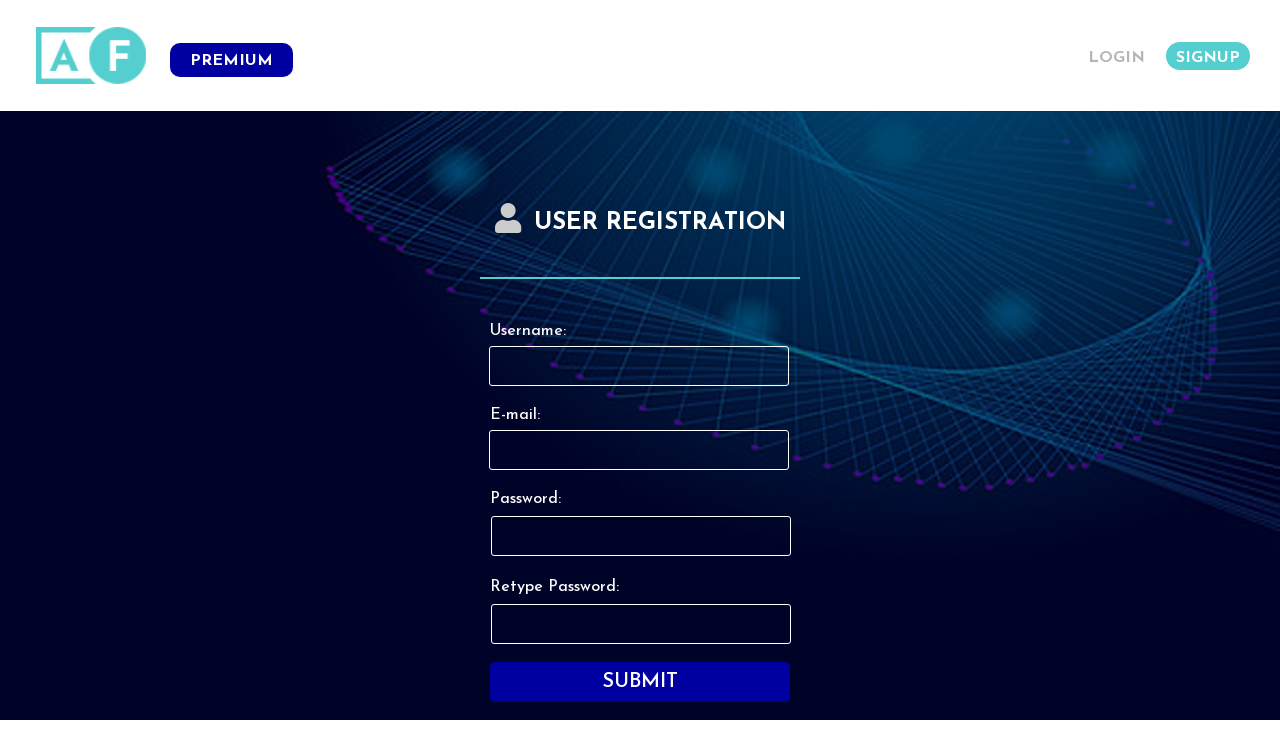

--- FILE ---
content_type: text/html; charset=UTF-8
request_url: https://ausfile.com/include/jquery-migrate1.min.js
body_size: 7165
content:
<!DOCTYPE html>
<html>
<head>
    <meta charset="UTF-8">
    <meta http-equiv=content-Type content="text-html; charset=UTF-8">                                                                     
    <meta name="description" content="AusFile - Premium Cloud Hosting Service - Free file upload service">
    <meta name="keywords"    content="file upload,share files,free upload">
    <script language="JavaScript" type="text/javascript" CHARSET="UTF-8" src="https://ausfile.com/js/jquery-1.9.1.min.js"></script>
	<meta name="viewport" content="width=device-width, initial-scale=1.0, maximum-scale=1.0, user-scalable=0">
    <link rel="stylesheet" href="https://ausfile.com/css/bootstrap.css">
    <script src="https://maxcdn.bootstrapcdn.com/bootstrap/3.3.7/js/bootstrap.min.js"></script>
    <link rel="stylesheet" href="https://maxcdn.bootstrapcdn.com/bootstrap/3.3.7/css/bootstrap-theme.min.css" integrity="sha384-rHyoN1iRsVXV4nD0JutlnGaslCJuC7uwjduW9SVrLvRYooPp2bWYgmgJQIXwl/Sp" crossorigin="anonymous">

    <title>AusFile - Premium Cloud Hosting Service - Easy way to share your files</title>
    <!--<link rel="icon" href="images/favicon.gif" type="image/x-icon"/>
    <link rel="shortcut icon" href="favicon.ico" type="image/x-icon"/>--> 
	<link href="https://maxcdn.bootstrapcdn.com/font-awesome/4.3.0/css/font-awesome.min.css" rel="stylesheet">
	<link rel="stylesheet" href="https://use.fontawesome.com/releases/v5.1.1/css/all.css">
  	<link rel="stylesheet" href="https://use.fontawesome.com/releases/v5.1.1/css/v4-shims.css">
	
    <link rel="stylesheet" type="text/css" href="https://ausfile.com/include/style_theme.css"/>
    <script type="text/javascript" src="https://ausfile.com/js/jquery.paging.js"></script> 
    <script type="text/javascript" src="https://ausfile.com/js/jquery.cookie.js"></script> 
    <script type="text/javascript" src="https://ausfile.com/js/paging.js?r=1"></script>
    <script type="text/javascript">
		$(document).ready(function() {
		   $("#showallarch").click(function() {
			   $(this).css('display', 'none'),
			$("#fileinfoarch").css('height', '100%'),
			$("#grad").css('display', 'none');
		   });
		});
   	</script> 
   	<script type="text/javascript">
    	(function($) {
	   $(function() {
	
		  $('ul.tabs').on('click', 'li:not(.current)', function() {
			 var section = $(this).parents('div.section:first');
			 var idx = $(this).index();
	
			 $(this).addClass('current').siblings().removeClass('current');
			 $(section).find('> div.box').eq(idx).fadeIn(150).siblings('div.box').hide();
			 $.cookie($(section).attr('id') + 'tab', idx);
		  });
	
		  $('.section').each(function(i, e) {
			 if(!e.id) return;
	
			 var idx;
			 if(idx = $.cookie(e.id + 'tab'))
			 {
				$(e).find('> ul > li').eq(idx).click();
			 }
		  });
	
	   })
	   })(jQuery)
    </script>      
	
	<script type="text/javascript">
	
	  var _gaq = _gaq || [];
	  _gaq.push(['_setAccount', 'UA-118466154-1']);
	  _gaq.push(['_trackPageview']);
	
	  (function() {
		var ga = document.createElement('script'); ga.type = 'text/javascript'; ga.async = true;
		ga.src = ('https:' == document.location.protocol ? 'https://ssl' : 'http://www') + '.google-analytics.com/ga.js';
		var s = document.getElementsByTagName('script')[0]; s.parentNode.insertBefore(ga, s);
	  })();
	
	</script>
	
	
	<link rel="preconnect" href="https://fonts.googleapis.com">
	<link rel="preconnect" href="https://fonts.gstatic.com" crossorigin>
	<link href="https://fonts.googleapis.com/css2?family=Josefin+Sans:wght@100;200;300;400;500;600;700&display=swap" rel="stylesheet">
	
	<meta name=" " content="https://ausfile.com/include/img/cropped-favicon-270x270.png">
	<link rel="icon" href="https://ausfile.com/include/img/cropped-favicon-32x32.png" sizes="32x32">
	<link rel="icon" href="https://ausfile.com/include/img/cropped-favicon-192x192.png" sizes="192x192">
	<link rel="apple-touch-icon" href="https://ausfile.com/include/img/cropped-favicon-180x180.png">
	
	<link rel="stylesheet" id="wp-block-library-css" href="https://ausfile.com/include/style.min.css" type="text/css" media="all">
	<link rel="stylesheet" id="font-awesome-css" href="https://ausfile.com/include/all.css" type="text/css" media="all">
	<link rel="stylesheet" id="selectric_css-css" href="https://ausfile.com/include/selectric.css" type="text/css" media="all">
	<link rel="stylesheet" id="parent-style-css" href="https://ausfile.com/include/style.css" type="text/css" media="all">	
	<link rel="stylesheet" href="https://ausfile.com/include/style-theme.css" type="text/css" media="all">	
	<!--[if IE]>
	<link rel='stylesheet' id='my-theme-ie-css'  href='https://ausfile.com/include/ie.css?ver=6.0.3' type='text/css' media='all' />
	<![endif]-->	
	<link rel="stylesheet" id="divi-style-css" href="https://ausfile.com/include/style_other.css" type="text/css" media="all">	
	<script type="text/javascript" src="https://ausfile.com/include/jquery.min1.js" id="jquery-core-js"></script>
	<script type="text/javascript" src="https://ausfile.com/include/jquery-migrate1.min.js" id="jquery-migrate-js"></script>
	<link rel="stylesheet" id="et-core-unified-9966-cached-inline-styles" href="https://ausfile.com/include/et-core-unified-9966-1669664615242.min.css" onerror="et_core_page_resource_fallback(this, true)" onload="et_core_page_resource_fallback(this)">
	
	<style>
	@import url('https://fonts.googleapis.com/css2?family=Josefin+Sans:wght@100;200;300;400;500;600;700&display=swap');
	body{font-family: 'Josefin Sans', sans-serif!important;}
	span#hd1,span#hd2,span#hd3{display:none;}
	.ui-widget-content{top:80px!important; padding-bottom:40px!important;}
	</style>
</head>
<body class="home page-template-default page page-id-9966 et_button_no_icon et_pb_button_helper_class et_fullwidth_nav et_fullwidth_secondary_nav et_fixed_nav et_show_nav et_secondary_nav_enabled et_secondary_nav_only_menu et_primary_nav_dropdown_animation_fade et_secondary_nav_dropdown_animation_fade et_header_style_left et_pb_svg_logo et_pb_footer_columns_1_2__1_6 et_cover_background et_pb_gutter windows et_pb_gutters3 et_pb_pagebuilder_layout et_no_sidebar et_divi_theme et-db et_minified_js et_minified_css chrome">

<div class="wrapper">
<!--Start Custom Support page ((need coder to make functional))--->
<!--<div style="position:fixed; width:100%; height:100vh; margin-top:-50px; z-index:100000" onClick="$('#support').hide();return false;">&nbsp;</div>-->
	<div id="support">	
		<Script type="text/javascript">
		function CheckForm(f)
		{
			var err=new Array();
			if(f.name.value=='')err.push("Name is required field");
			if( !f.email.value.match(/^([a-zA-Z0-9_\.\-])+\@(([a-zA-Z0-9\-])+\.)+([a-zA-Z0-9]{2,4})+$/) )err.push("Valid e-mail required");
			if(f.message.value.length<5)err.push("Message is too short");
			if(err.length>0){alert(err.join('\n'));return false;}
			f.btn.disabled=true;
			return true;
		}
		</Script>
		<div class="rrd col-6 inHolder">
			<Form method="post" action="https://ausfile.com/" onSubmit="return CheckForm(this);">
			<input type="hidden" name="op" value="contact">
			<input type="hidden" name="token" value="">
			<input type="hidden" name="rand" value="">
				<div class="head"><h2>Ask for Help <span style="float:right; margin-right:20px; cursor:pointer;" onClick="$('#support').hide();return false;">X</span></h2></div>
				<div style="font-size:14px; padding:20px 20px 0px;">
				1. Make sure your email address is entered correctly. <br />
				2. We will reply within 24 to 48 working hours. Your patience is highly appreciated.<br />
				3. If you don't find our mails in Inbox, please check even the SPAM/JUNK folder.<br />
				</div>
				<Table width="95%" class="contact">		
					<tr>
						<td>Name<span style="color:#FF0000">*</span> 
						<input type="text" name="name" value="" maxlength=32 style="border:1px solid #e6e6e6; background:#fff; color:#838383; width:92%;"></td>
					</tr>
					<tr>
						<td>E-mail<span style="color:#FF0000">*</span> 
						<input type="text" name="email" value="" size=24 maxlength=32 style="border:1px solid #e6e6e6; background:#fff; color:#838383; width:92%;"></td>
					</tr>
					<tr>
						<td class="editor">Message<span style="color:#FF0000">*</span><br /><textarea id="message" name="message" rows=7></textarea></td>
					</tr>	
					
				</table>
				<center><font class="err"></font></center>
				<div class="foot">
					<a href="#">
						<i class="fa fa-link" style="color:#fff;"></i>
					</a>
					<input name="send" type="submit" name="btn" value="Send Message">
				</div>
			</Form>
		</div>
	</div>
<!--end Custom Support page ((need coder to make functional))--->

   	<div class="clear"></div>
	<div id="page-container" style="padding-top: 100px; margin-top: -1px;" class="et-animated-content">
		<div id="top-header" class="" style="">
			<div class="container clearfix"></div> 
		</div> 
	
		<header id="main-header" data-height-onload="100" data-height-loaded="true" data-fixed-height-onload="745.6" style="top: 0px;" class="">
			<div class="container clearfix et_menu_container">
				<div class="logo_container">
					<span class="logo_helper"></span>
					<a href="https://ausfile.com">
						<img src="https://ausfile.com/include/img/ausfile-logo.png" alt="Ausfile" id="logo" data-height-percentage="52" data-actual-width="100" data-actual-height="52">
					</a>
				</div>
				<div id="et-top-navigation" data-height="86" data-fixed-height="40" style="padding-left: 130px;">
					<nav id="top-menu-nav">
						<ul id="top-menu" class="nav">
						
							<li id="menu-item-10293" class="menu-item menu-item-type-post_type menu-item-object-page menu-item-10293">
								<a href="https://ausfile.com/premium/">
									<span style="background:#0000a0; color:#fff; padding:10px 20px 8px; border-radius:10px; font-size:16px;">Premium</span>
								</a>
							</li>
						
						
							<li id="menu-item-10293" class="menu-item menu-item-type-post_type menu-item-object-page menu-item-10293"><a>&nbsp;</a></li>
						
							
						</ul> 
					</nav>
					<div id="et_mobile_nav_menu">
						<div class="mobile_nav closed">
							<span class="select_page">Select Page</span>
							<span class="mobile_menu_bar mobile_menu_bar_toggle"><i class="fas fa-bars" style="color:#54cece;"></i></span>
						</div>
					</div> 
				</div> 
				
				<div id="et-secondary-menu">
					<ul id="et-secondary-nav" class="menu">
						
							
								<li class="menu-item menu-item-type-post_type menu-item-object-page menu-item-11046">
									<a href="https://ausfile.com/login/">Login</a>
								</li>
								<li class="au-nav-btn menu-item menu-item-type-post_type menu-item-object-page menu-item-10398">
									<a href="https://ausfile.com/premium/">signup</a>
								</li>
							
						
					</ul> 
				</div> 
			</div> 
		</header> 
		
		<div id="et-main-area">
			<div class="holderPanel">
				<!-- Start Main Dashboard Menu-->
				<div class="SidemenuPanel">
					<div id="logo" style="float:left;" onClick="location.href='https://ausfile.com';"></div>
					<h3>
						<span id="hd0">&nbsp;</span>
						<span id="hd1">Upload</span>
						<span id="hd2">My Drive</span>
						<span id="hd3">Profile</span>
					</h3>
					<!-- Start Profile page Menu-->
					<div class="nav flex-column nav-pills" id="v-pills-tab" role="tablist" aria-orientation="vertical">
						<ul class="profileMenus">
							<li class="activemflactive" id="activemfl">
								<a href="javascript:void(0)" onClick="fun1();">
									<i class="fas fa-user"></i> Profile Overview
								</a>
							</li>
							<li class="activeupld" id="activeupld">
								<a href="javascript:void(0)" onClick="fun2();">
									<i class="fas fa-user-cog"></i> Account Settings
								</a>
							</li>
							<li class="activenws" id="activenws">
								<a href="javascript:void(0)" onClick="fun3();">
									<i class="fas fa-sliders"></i> Configuration
								</a>
							</li>
							<li class="activemny" id="activemny">
								<a href="javascript:void(0)" onClick="fun4();">
									<i class="fas fa-wallet"></i> Payment Setup
								</a>
							</li>
							<!---->
							
							
							
							
						</ul>
					</div>
					<!-- End Profile page Menu-->
					<ul class="otherMenus">
						<li class="activemact"><a href="https://ausfile.com/account/"><i class="fa fa-user"></i> Profile</a></li>
						<li class="activerpt"><a href="https://ausfile.com/reports/"><i class="fa fa-chart-line"></i>Reports</a></li>
						<li class="activemoney"><a href="https://ausfile.com/make_money/"><i class="fas fa-donate"></i> Make Money</a></li>
						<li class="activecnt"><a href="https://ausfile.com/contact.html" ><i class="far fa-envelope "></i> Contact Us</a><!--onClick="$('#support').show();return false;"--></li>
					</ul>
					<!-- Start MyDrive page Details-->
					<div class="drive_details">
						<div class="p1"><img src="https://ausfile.com/include/img/ico_space.png" style="float:left;"><span>Used Space</span><br> of </div>
						<div class="p2"><img src="https://ausfile.com/include/img/ico_files.png" style="float:left;"><span>Total Files</span><br> Files</div>
					</div>
					<!-- End MyDrive page Details-->		
				</div>
				<!-- End Main Dashboard Menu-->
				<div class="contentPanel">
					<div id="main-content">
						<div style="display:none;">
	<div id="content">
		<div class="container" style="position: relative;top: 50%; transform: translateY(15%)">
			<div class="prompic" style="">
				<a href="https://ausfile.com/upload/">&nbsp;</a>
			</div>	
			<div class="clear"></div>						
		</div> 
	</div>
	
	
    <!--<style>
    body{background-image:url(../images/bg.png); -webkit-background-size:cover; -moz-background-size:cover; -o-background-size:cover; background-size:cover;}
	#header{background:none!important; border:0px!important;}
	footer{background:none; border:0px;position:absolute;bottom:0px;}
	footer .container1{display:none;}
	#mainmenu ul li a{color:#fff;}
	.copyright{display:block;}
	.prompic{margin: 50px auto 30px;}
	
	@media (min-width: 320px) and (max-width: 480px) {
	#container{margin:0px auto;}
	.prompic{margin: 10px auto 10px;}
	}
	@media (min-width: 600px) and (max-width: 800px) {
	#container{margin:0px auto;}
	}
    </style>-->
</div>
<style type="text/css">
.holderPanel{margin:auto; width:100%;}
</style>
<article id="post-9966" class="post-9966 page type-page status-publish hentry">
	<div class="entry-content">
		<div id="et-boc" class="et-boc">
			<div class="et-l et-l--post">
				<div class="et_builder_inner_content et_pb_gutters3">
					<div id="hero" class="et_pb_section et_pb_section_0 mid-height-section et_pb_with_background et_section_regular">
						<div class="et_pb_row et_pb_row_0">
							<div class="et_pb_column et_pb_column_4_4 et_pb_column_0  et_pb_css_mix_blend_mode_passthrough et-last-child">
								<div class="et_pb_module et_pb_text et_pb_text_0  et_pb_text_align_left et_pb_bg_layout_light">
									<div class="et_pb_text_inner">
										<h2 style="text-align: center;">
											<span style="color: #ffffff;"><strong>WELCOME TO</strong></span>
										</h2>
									</div>
								</div> 
								<div class="et_pb_module et_pb_text et_pb_text_1  et_pb_text_align_left et_pb_bg_layout_light">
									<div class="et_pb_text_inner">
										<h1 style="text-align: center;">our premium<br>cloud hosting service</h1>
									</div>
								</div> 
								<div class="et_pb_module et_pb_text et_pb_text_2  et_pb_text_align_left et_pb_bg_layout_light">
									<div class="et_pb_text_inner">
										<p style="text-align: center;">
											<span style="font-size: 60px; line-height: 55px; font-weight: 800; font-family:Josefin Sans,Helvetica,Arial,Lucida,sans-serif; color: #fff; text-shadow: 0em 0.1em 0.1em rgba(0,0,0,0.4);">&nbsp;</span>
										</p>
									</div>
								</div> 
							</div> 
						</div> 
						<div class="et_pb_row et_pb_row_1">
							<div class="et_pb_column et_pb_column_4_4 et_pb_column_1  et_pb_css_mix_blend_mode_passthrough et-last-child">
								<div class="et_pb_module et_pb_text et_pb_text_3  et_pb_text_align_left et_pb_bg_layout_dark">
									<div class="et_pb_text_inner">
										<h2 style="text-align: center;">A one stop solution to all your file sharing needs,<br>signup to get started right away!</h2>

									</div>
								</div> 
								<div class="et_pb_button_module_wrapper et_pb_button_0_wrapper et_pb_button_alignment_center et_pb_module ">
									<a class="et_pb_button et_pb_button_0 au-blue-btn et_pb_bg_layout_dark" href="https://ausfile.com/upload/" style="text-transform:none; letter-spacing:1px;">Drag & Drop files to start Upload</a>
								</div>
							</div> 
						</div> 
					</div> 
					
					<div class="et_pb_section et_pb_section_1 full-height-section featured-section-right et_pb_with_background et_section_regular">
						<div class="et_pb_row et_pb_row_2 et_pb_equal_columns et_pb_row_3-4_1-4">
							<div class="et_pb_column et_pb_column_3_4 et_pb_column_2  et_pb_css_mix_blend_mode_passthrough">
								<div class="et_pb_module et_pb_text et_pb_text_4 section-title-rotate-right  et_pb_text_align_left et_pb_bg_layout_dark">
									<div class="et_pb_text_inner">
										<h2>&nbsp;</h2>
									</div>
								</div> 
							</div> 
							<div class="et_pb_column et_pb_column_1_4 et_pb_column_3  et_pb_css_mix_blend_mode_passthrough et-last-child et_pb_column_empty"></div> 
						</div> 
						
						<div class="et_pb_row et_pb_row_3 et_pb_equal_columns et_pb_row_3-4_1-4">
							<div class="et_pb_column et_pb_column_3_4 et_pb_column_4 featured-section au-shadow au-over-photo  et_pb_css_mix_blend_mode_passthrough">
								<div class="et_pb_module et_pb_blurb et_pb_blurb_0  et_pb_text_align_left  et_pb_blurb_position_left et_pb_bg_layout_dark">
									<div class="et_pb_blurb_content">
										<div class="et_pb_main_blurb_image">
											<span class="et_pb_image_wrap">
												<span class="et-waypoint et_pb_animation_off et-pb-icon et-animated"><img src="https://ausfile.com/include/img/ico1.png"></span>
											</span>
										</div>
										<div class="et_pb_blurb_container">
											<div class="et_pb_blurb_description">
												<h4><span style="color: #333;">BLAZING FAST DOWNLOAD SPEED</span></h4>
												<p>
													<span style="color: #666;">As a premium member, our customers don't have to undergo any restrictions or wait to download their files. Get access to our super fast servers to complete your downloads in a few minutes.</span>
												</p>
											</div>
										</div>
									</div> 
								</div> 
								<div class="et_pb_module et_pb_blurb et_pb_blurb_1  et_pb_text_align_left  et_pb_blurb_position_left et_pb_bg_layout_dark">
									<div class="et_pb_blurb_content">
										<div class="et_pb_main_blurb_image">
											<span class="et_pb_image_wrap">
												<span class="et-waypoint et_pb_animation_off et-pb-icon et-animated"><img src="https://ausfile.com/include/img/ico2.png"></span>
											</span>
										</div>
										<div class="et_pb_blurb_container">
											<div class="et_pb_blurb_description">
												<h4><span style="color: #333;">SIMULTANEOUS DOWNLOAD WITH PAUSE AND RESUME FACILITY</span></h4>
												<p>
													<span style="color: #666;">Upgrade your free account to premium and gain access to multiple simultaneous downloads. Guess what ? In case your download breaks, you may pause OR resume downloads whenever you want.</span>
												</p>
											</div>
										</div>
									</div> 
								</div> 
								<div class="et_pb_module et_pb_blurb et_pb_blurb_2  et_pb_text_align_left  et_pb_blurb_position_left et_pb_bg_layout_dark">
									<div class="et_pb_blurb_content">
										<div class="et_pb_main_blurb_image">
											<span class="et_pb_image_wrap">
												<span class="et-waypoint et_pb_animation_off et-pb-icon et-animated"><img src="https://ausfile.com/include/img/ico3.png"></span>
											</span>
										</div>
										<div class="et_pb_blurb_container">
											<div class="et_pb_blurb_description">
												<h4><span style="color: #333;">STREAM OR PLAY VIDEOS ONLINE </span></h4>
												<p>
													<span style="color: #666;">With a premium subscription, our customers do not have the necessity to download a video file inorder to view it. They can stream the video online directly without the hassle to download first.</span>
												</p>
											</div>
										</div>
									</div> 
								</div> 
								<div class="et_pb_button_module_wrapper et_pb_button_1_wrapper et_pb_button_alignment_center et_pb_module ">
									<a class="et_pb_button et_pb_button_1 et_pb_bg_layout_dark" href="https://ausfile.com/premium/">GET A PREMIUM ACCOUNT</a>
								</div>
							</div> 
							<div class="et_pb_column et_pb_column_1_4 et_pb_column_5  et_pb_css_mix_blend_mode_passthrough et-last-child et_pb_column_empty"></div> 
						</div> 
						
						<div class="et_pb_row et_pb_row_4 featured-left et_pb_equal_columns et_pb_row_1-4_3-4">
							<div class="et_pb_column et_pb_column_1_4 et_pb_column_6  et_pb_css_mix_blend_mode_passthrough et_pb_column_empty"></div> 
							<div class="et_pb_column et_pb_column_3_4 et_pb_column_7  et_pb_css_mix_blend_mode_passthrough et-last-child">
								<div class="et_pb_module et_pb_text et_pb_text_5 section-title-rotate  et_pb_text_align_left et_pb_bg_layout_dark">
									<div class="et_pb_text_inner">
										<h2>&nbsp;</h2>
									</div>
								</div> 
							</div> 
						</div> 
						<div class="et_pb_row et_pb_row_5 featured-left et_pb_equal_columns et_pb_row_1-4_3-4">
							<div class="et_pb_column et_pb_column_1_4 et_pb_column_8  et_pb_css_mix_blend_mode_passthrough et_pb_column_empty"></div> 
							<div class="et_pb_column et_pb_column_3_4 et_pb_column_9 featured-section au-shadow au-over-photo  et_pb_css_mix_blend_mode_passthrough et-last-child">
								<div class="et_pb_module et_pb_blurb et_pb_blurb_3  et_pb_text_align_left  et_pb_blurb_position_left et_pb_bg_layout_dark">
									<div class="et_pb_blurb_content">
										<div class="et_pb_main_blurb_image">
											<span class="et_pb_image_wrap">
												<span class="et-waypoint et_pb_animation_off et-pb-icon et-animated"><img src="https://ausfile.com/include/img/ico4.png"></span>
											</span>
										</div>
										<div class="et_pb_blurb_container">
											<div class="et_pb_blurb_description">
												<h4><span style="color: #333;">MONETIZE YOUR ONLINE DIGITAL CONTENT</span></h4>
												<p>
													<span style="color: #666;">By becoming our authorized affiliate partner, you receive upto 80% of all sales from your blog or public forum. This is a great way to sell your digital content and make the best earning possible by partnering with us.</span>
												</p>
											</div>
										</div>
									</div> 
								</div> 
								<div class="et_pb_module et_pb_blurb et_pb_blurb_4  et_pb_text_align_left  et_pb_blurb_position_left et_pb_bg_layout_dark">
									<div class="et_pb_blurb_content">
										<div class="et_pb_main_blurb_image">
											<span class="et_pb_image_wrap">
												<span class="et-waypoint et_pb_animation_off et-pb-icon et-animated"><img src="https://ausfile.com/include/img/ico5.png"></span>
											</span>
										</div>
										<div class="et_pb_blurb_container">
											<div class="et_pb_blurb_description">
												<h4><span style="color: #333;">FREE STORAGE SPACE AND DOWNLOAD TRAFFIC</span></h4>
												<p><span style="color: #666;">All our partners get free upgrades to storage space depending on their needs. Guess what ? We could even offer them unlimited storage time for their files for free, also letting their users download and share for free.</span></p>
											</div>
										</div>
									</div> 
								</div> 
								<div class="et_pb_module et_pb_blurb et_pb_blurb_5  et_pb_text_align_left  et_pb_blurb_position_left et_pb_bg_layout_dark">
									<div class="et_pb_blurb_content">
										<div class="et_pb_main_blurb_image">
											<span class="et_pb_image_wrap">
												<span class="et-waypoint et_pb_animation_off et-pb-icon et-animated"><img src="https://ausfile.com/include/img/ico6.png"></span>
											</span>
										</div>
										<div class="et_pb_blurb_container">
											<div class="et_pb_blurb_description">
												<h4><span style="color: #333;">SET INDIVIDUAL PRICES FOR EACH OF YOUR FILES</span></h4>
												<p><span style="color: #666;">If you think your content is of high value and need additional payment to access it then here we go. You get to set custom prices for some of your files individually. Any user who wants to access that file needs to pay the custom amount set by the file owner.</span></p>
											</div>
										</div>
									</div> 
								</div> 
								<div class="et_pb_button_module_wrapper et_pb_button_2_wrapper et_pb_button_alignment_center et_pb_module ">
									<a class="et_pb_button et_pb_button_2 et_pb_bg_layout_dark" href="https://ausfile.com/make_money" onClick="$('#support').show();return false;">BECOME OUR PARTNER</a>
								</div>
							</div> 
						</div> 
					</div> 
					
					 
					
					<div id="stats" class="et_pb_section et_pb_section_3 mid-height-section et_pb_with_background et_section_regular">
						<div class="et_pb_row et_pb_row_8">
							<div class="et_pb_column et_pb_column_4_4 et_pb_column_14  et_pb_css_mix_blend_mode_passthrough et-last-child">
								<div class="et_pb_module et_pb_text et_pb_text_8  et_pb_text_align_left et_pb_bg_layout_light">
									<div class="et_pb_text_inner">
										<h1><span style="color: #ffffff;">Bring your best.</span><br><span style="color: #ffffff;">We'll bring the rest.</span></h1>
									</div>
								</div> 
							</div> 
						</div> 
					</div> 
					
					<div class="et_pb_section et_pb_section_4 mid-height-section full-width-section et_pb_with_background et_section_regular">
						<div class="et_pb_row et_pb_row_9">
							<div class="et_pb_column et_pb_column_4_4 et_pb_column_15  et_pb_css_mix_blend_mode_passthrough et-last-child">
								<div class="et_pb_module et_pb_text et_pb_text_9  et_pb_text_align_left et_pb_bg_layout_light">
									<div class="et_pb_text_inner">
										<h2 style="text-align: center;">Let's Get started</h2>
									</div>
								</div> 
								<div class="et_pb_button_module_wrapper et_pb_button_5_wrapper et_pb_button_alignment_center et_pb_module ">
									<a class="et_pb_button et_pb_button_5 et_pb_bg_layout_dark" href="https://ausfile.com/register/">Register an account Today</a>
								</div>
							</div> 
						</div> 
					</div>  
				</div>
			</div>
		</div>
	</div> 
</article>
					</div> 
				</div>
			</div>
			<div class="page-buffer"></div>
			<div class="clear"></div>
			
			<footer id="main-footer">
				<div class="container">
					<div id="footer-widgets" class="clearfix">
						<div class="footer-widget">
							<div id="media_image-2" class="fwidget et_pb_widget widget_media_image">
								<a href="https://ausfile.com">
									<img width="370" height="155" src="https://ausfile.com/include/img/af-logo-370x155.png" class="image wp-image-1610  attachment-medium size-medium" alt="" loading="lazy" style="max-width: 100%; height: auto;">
								</a>
							</div> 
						</div> 
						
						<div class="footer-widget">
							<div id="text-2" class="fwidget et_pb_widget widget_text"> 
								<div class="textwidget">
									<p>COPYRIGHT &copy; 2016-2025 <a href="/">AUSFILE.COM</a></p>
								</div>
							</div> 
							<div id="nav_menu-6" class="fwidget et_pb_widget widget_nav_menu">
								<div class="menu-privacy-menu-container">
									<ul id="menu-privacy-menu" class="menu">
									    <li id="menu-item-11051" class="au-nav-btn menu-item menu-item-type-custom menu-item-object-custom menu-item-11051">
											<a href="https://ausfile.com/contact.html">Contact Us</a>
										</li>
										<li id="menu-item-590" class="menu-item menu-item-type-post_type menu-item-object-page menu-item-590">
											<a href="https://ausfile.com/pages/privacy_policy/">Privacy Policy</a>
										</li>
										<li id="menu-item-1789" class="menu-item menu-item-type-post_type menu-item-object-page menu-item-1789">
											<a href="https://ausfile.com/pages/tos/">Terms of Use</a>
										</li>
										<li id="menu-item-592" class="menu-item menu-item-type-post_type menu-item-object-page menu-item-592">
											<a href="https://ausfile.com/pages/faq/">FAQ</a>
										</li>
										<li id="menu-item-593" class="menu-item menu-item-type-post_type menu-item-object-page menu-item-593">
											<a href="https://ausfile.com/make_money/">Make Money</a>
										</li>
										<li id="menu-item-11051" class="au-nav-btn menu-item menu-item-type-custom menu-item-object-custom menu-item-11051">
											<a href="https://ausfile.com/pages/dmca/">DMCA</a>
										</li>
									</ul>
								</div>
							</div> 
						</div>  
					</div> 
				</div> 
				<div id="footer-bottom">
					<div class="container clearfix">
					</div> 
				</div>
			</footer> 
			
		</div> 
	</div> 
</div>

<script type="text/javascript" id="divi-custom-script-js-extra">
/* <![CDATA[ */
var DIVI = {"item_count":"%d Item","items_count":"%d Items"};
var et_shortcodes_strings = {"previous":"Previous","next":"Next"};
var et_pb_custom = {"et_frontend_nonce":"4f9ee64bc4","et_ab_log_nonce":"35c2c547a4","is_divi_theme_used":"1","ab_tests":[],"is_ab_testing_active":"","page_id":"9966","ab_bounce_rate":"5","tinymce_uri":""}; var et_frontend_scripts = {"builderCssContainerPrefix":"#et-boc","builderCssLayoutPrefix":"#et-boc .et-l"};
var et_pb_box_shadow_elements = [];
var et_pb_motion_elements = {"desktop":[],"tablet":[],"phone":[]};
/* ]]> */
</script>
<script type="text/javascript" src="https://ausfile.com/include/custom.unified.js" id="divi-custom-script-js"></script>
</body>
</html>




--- FILE ---
content_type: text/css
request_url: https://ausfile.com/include/style_theme.css
body_size: 16783
content:
html, body, div, span, h1, h2, h3, h4, h5, h6, p, ol, ul, li, form, label, legend, caption, aside, details, figcaption, figure, footer,header, hgroup, menu, nav, section, summary {
	margin: 0px;
	padding: 0px;
	border: 0;
	outline: 0;
	font-weight: inherit;
	font-style: inherit;
	font-size: 100%;
	font-family: inherit;
	vertical-align: baseline;
}

#container {
	padding-bottom: 0px;
}
.page-buffer {
    height: 0px;
}

* html .wrapper {
}
ol, ul {
	list-style: none;
}

a img {border: none}

aside, details, figcaption, figure, 
footer, header, hgroup, menu, nav, section {display: block}

@font-face{
font-family:'Candara';
src:url("font/Candara.eot");
src:url("font/Candara.eot?#iefix") format("embedded-opentype"),url("font/Candara.woff") format("woff"),url("font/Candara.ttf") format("truetype"),url("font/Candara.svg#Candara") format("svg");
font-weight:normal;
font-style:normal;
}

@font-face{
font-family:'Candarab';
src:url("font/Candarab.eot");
src:url("font/Candarab.eot?#iefix") format("embedded-opentype"),url("font/Candarab.woff") format("woff"),url("font/Candarab.ttf") format("truetype"),url("font/Candarab.svg#Candarab") format("svg");
font-weight:normal;
font-style:normal;
}

@font-face{
font-family:'OpenSans-Bold';
src:url("font/OpenSans-Bold.eot");
src:url("font/OpenSans-Bold.eot?#iefix") format("embedded-opentype"),url("font/OpenSans-Bold.woff") format("woff"),url("font/OpenSans-Bold.ttf") format("truetype"),url("font/OpenSans-Bold.svg#OpenSans-Bold") format("svg");
font-weight:normal;
font-style:normal;
}

@font-face{
font-family:'OpenSans-BoldItalic';
src:url("font/OpenSans-BoldItalic.eot");
src:url("font/OpenSans-BoldItalic.eot?#iefix") format("embedded-opentype"),url("font/OpenSans-BoldItalic.woff") format("woff"),url("font/OpenSans-BoldItalic.ttf") format("truetype"),url("font/OpenSans-BoldItalic.svg#OpenSans-BoldItalic") format("svg");
font-weight:normal;
font-style:normal;
}
@font-face{
font-family:'OpenSans-ExtraBold';
src:url("font/OpenSans-ExtraBold.eot");
src:url("font/OpenSans-ExtraBold.eot?#iefix") format("embedded-opentype"),url("font/OpenSans-ExtraBold.woff") format("woff"),url("font/OpenSans-ExtraBold.ttf") format("truetype"),url("font/OpenSans-ExtraBold.svg#OpenSans-ExtraBold") format("svg");
font-weight:normal;
font-style:normal;
}

@font-face{
font-family:'OpenSans-ExtraBoldItalic';
src:url("font/OpenSans-ExtraBoldItalic.eot");
src:url("font/OpenSans-ExtraBoldItalic.eot?#iefix") format("embedded-opentype"),url("font/OpenSans-ExtraBoldItalic.woff") format("woff"),url("font/OpenSans-ExtraBoldItalic.ttf") format("truetype"),url("font/OpenSans-ExtraBoldItalic.svg#OpenSans-ExtraBoldItalic") format("svg");
font-weight:normal;
font-style:normal;
}
@font-face{
font-family:'OpenSans-Italic';
src:url("font/OpenSans-Italic.eot");
src:url("font/OpenSans-Italic.eot?#iefix") format("embedded-opentype"),url("font/OpenSans-Italic.woff") format("woff"),url("font/OpenSans-Italic.ttf") format("truetype"),url("font/OpenSans-Italic.svg#OpenSans-Italic") format("svg");
font-weight:normal;
font-style:normal;
}

@font-face{
font-family:'OpenSans-Light';
src:url("font/OpenSans-Light.eot");
src:url("font/OpenSans-Light.eot?#iefix") format("embedded-opentype"),url("font/OpenSans-Light.woff") format("woff"),url("font/OpenSans-Light.ttf") format("truetype"),url("font/OpenSans-Light.svg#OpenSans-Light") format("svg");
font-weight:normal;
font-style:normal;
}
@font-face{
font-family:'OpenSans-LightItalic';
src:url("font/OpenSans-LightItalic.eot");
src:url("font/OpenSans-LightItalic.eot?#iefix") format("embedded-opentype"),url("font/OpenSans-LightItalic.woff") format("woff"),url("font/OpenSans-LightItalic.ttf") format("truetype"),url("font/OpenSans-LightItalic.svg#OpenSans-LightItalic") format("svg");
font-weight:normal;
font-style:normal;
}

@font-face{
font-family:'OpenSans-Regular';
src:url("font/OpenSans-Regular.eot");
src:url("font/OpenSans-Regular.eot?#iefix") format("embedded-opentype"),url("font/OpenSans-Regular.woff") format("woff"),url("font/OpenSans-Regular.ttf") format("truetype"),url("font/OpenSans-Regular.svg#OpenSans-Regular") format("svg");
font-weight:normal;
font-style:normal;
}
@font-face{
font-family:'OpenSans-Semibold';
src:url("font/OpenSans-Semibold.eot");
src:url("font/OpenSans-Semibold.eot?#iefix") format("embedded-opentype"),url("font/OpenSans-Semibold.woff") format("woff"),url("font/OpenSans-Semibold.ttf") format("truetype"),url("font/OpenSans-Semibold.svg#OpenSans-Semibold") format("svg");
font-weight:normal;
font-style:normal;
}

@font-face{
font-family:'OpenSans-SemiboldItalic';
src:url("font/OpenSans-SemiboldItalic.eot");
src:url("font/OpenSans-SemiboldItalic.eot?#iefix") format("embedded-opentype"),url("font/OpenSans-SemiboldItalic.woff") format("woff"),url("font/OpenSans-SemiboldItalic.ttf") format("truetype"),url("font/OpenSans-SemiboldItalic.svg#OpenSans-SemiboldItalic") format("svg");
font-weight:normal;
font-style:normal;
}

/************************ Basics ************************/
html, body {
    height: 100%;
    margin: 0;
    padding: 0;
}

body {
    font-family: 'OpenSans-Regular';
	font-size: 13px;
	background-color: #ffffff;
	color: #818181;
	height: 100%;
	line-height: 20px;
}


p {	
}
a {color: #118bb6; transition:all 0.3s ease;}
a:hover { color: #a6c6cb; }
h1{font-size: 30px; font-weight: bold; color:#686868;margin: 0 0 10px 0;}
h2{font-size: 30px; color: #404040; line-height: 40px;margin: 0 0 10px 0; font-family:"OpenSans-Regular";}
h3{font-size: 18px; color: #686868;margin: 0 0 10px 0;}
h4{font-size: 16px; font-weight:bold;margin: 0 0 10px 0;}

.wrapper {
    min-height: 100%;
	margin: 0 auto -105px;
}

#header {
	position: relative;
	background: #f7f7f9;
	width: 100%;
	height: 50px;
	display: block;
	border-bottom:1px solid #d9dbe4;
}
#wheader {
	position: relative;
	background: #444444;
	width: 100%;
	height: 38px;
	display: block;
}

.promsign{
position: absolute;
top: -30px;
float: left;
width: 260px;
text-align: left;
color: #e0effa;
font-size: 15px;
}

.promsign .col .pheader{
text-align: center; color: #e0effa;
font-size: 24;
}
.promprofit{
top: -30px;
right: 0;
position: absolute;
float: right;
width: 260px;
text-align: left;
color: #e0effa;
font-size: 15px;
}

.promprofit .col .pheader{
text-align: center;
}
.prompic{
	width: 387px;
	height: 244px;
	background: url(../images/cloud-white.png) repeat; 
	position: relative;
	margin: 80px auto 10px;
	color: #6b899d;	
	font-size: 15px;
}
.prompic a{display:block; height:100%;}
.prompic .col{
	width: 260px;
	margin: auto;
	position: absolute;
	left: 140px;
	top: 110px;
}
.prompic .col .pheader{
margin: 0 40px;
	color: #6b899d;
}
.prompic h2{
	color: #6b899d;
}
.blues{
	background: #83b9db; /* Old browsers */
	background: -moz-radial-gradient(center, ellipse cover,  #83b9db 0%, #3c8cbf 100%) ; /* FF3.6+ */
	background: -webkit-gradient(radial, center center, 0px, center center, 100%, color-stop(0%,#83b9db), color-stop(100%,#3c8cbf)); /* Chrome,Safari4+ */
	background: -webkit-radial-gradient(center, ellipse cover,  #83b9db 0%,#3c8cbf 100%); /* Chrome10+,Safari5.1+ */
	background: -o-radial-gradient(center, ellipse cover,  #83b9db 0%,#3c8cbf 100%); /* Opera 12+ */
	background: -ms-radial-gradient(center, ellipse cover,  #83b9db 0%,#3c8cbf 100%); /* IE10+ */
	background: radial-gradient(ellipse at center,  #83b9db 0%,#3c8cbf 100%); /* W3C */
	filter: progid:DXImageTransform.Microsoft.gradient( startColorstr='#83b9db', endColorstr='#3c8cbf',GradientType=1 ); /* IE6-9 fallback on horizontal gradient */
}
.noise{
width: 100%;
background: url(../images/noise.png) repeat; 
}
.container{
margin: 0 auto;
text-align: center;
position: relative;
}


/************************ Layout ************************/

#container {
	position: relative;
	margin: 50px auto;
	text-align: center;
	width: 70%;
}

.container1 {
width: 94%;
margin: 0 auto;
margin-left: auto;
margin-right: auto;
background-color: transparent;
position: relative;
}
#content{
width: 980px;
}
#contentfull{
width: 980px;
}
#sidebar-left {
float: left;
width: 320px;
}
#sidebar-right {
float: right;
width: 320px;
}
.leftcol{
float: left;
width: 100%;
margin: 20px 0;
}
.rightcol{
margin: 20px 0 0;
float: left;
width: 100%;
}
/************************ End Layout ************************/
.leftcol .sharetabs{background:#fff; border:1px solid #c4c4c4; border-radius:5px; -moz-border-radius:5px; -webkit-border-radius:5px; width:100%;}
#comments{background:#fff; border:1px solid #c4c4c4; border-radius:5px; -moz-border-radius:5px; -webkit-border-radius:5px; margin-top:10px; margin-bottom:10px; width:100%;}
.HolderInner{margin:10px; padding:10px; text-align:left; color:#595959; font-weight:bold; background:#f7f7f7; border:1px solid #e4e4e4;}
#comments h2{margin-bottom:0px;}
#comments h2 span{background:#f7f7f7; border:1px solid #e4e4e4; border-bottom:0px; padding:10px 15px; color:#616161; font-size:16px; text-transform:capitalize; font-weight:normal;}
/************************ Navigation Menu ************************/

/** Footer menu**/
.copyright{
color:#fff;
font-size:11px;
font-family:'OpenSans-Regular';
text-align:center;
display:none;
position:absolute;
width:100%;
bottom:0px;
}
.copyright a{
color:#d6d6d6;
}
#fmenu{
	text-align: center;
	line-height: 30px;
	margin: 10px 0 0 5px;
	display: inline-block;
}
#fmenu ul{
	text-align: center;
	float:left;
	width:25%;
}
#fmenu ul li{
	display: block;
	float: left;
	margin-left: 10px;
	text-align: left;
    width: 100%;
}
#fmenu ul li a{
color:#545454;
font-size:13px;
text-decoration:none;
font-family:"OpenSans-Regular";
}
#fmenu ul li::after{
	content: "|";
	color: #d6d6d6;
	margin-left: 10px;
	font-size: 10px;
}
#fmenu ul li:last-child::after{
	content: "";
}
/** End Footer menu**/


#mainmenu
{transition:all 0.3s ease;
float: right;
margin-top:10px;	
}
#mainmenu ul{
float: left;
transition:all 0.3s ease;
margin: 0;
padding: 0;
list-style: none;
}
#mainmenu ul li
{transition:all 0.3s ease;
position: relative;
float:left;
line-height: 20px;
}

#mainmenu ul li:hover{
transition:all 0.3s ease;
/*background-color: #1f1f1f;*/
}

#mainmenu li ul{
transition:all 0.3s ease;
	position: absolute;
	right: 0;
	top: 49px;
	display: none;
	float:left;
	padding: 10px 0 0 20px;

}
#mainmenu ul li a 
{
	float:left;
	transition:all 0.3s ease;
	font-size:13px;
	padding: 5px 10px 5px 10px;
	text-align:center;
	text-decoration: none;
	color: #343434;
	font-family:"OpenSans-Regular";
}
a.btn_blue{ background:#4692c3; border-radius:5px; -moz-border-radius:5px; -webkit-border-radius:5px; color:#fff!important; text-decoration:none;}

* html #mainmenu ul li { float: left; height: 1%; }
* html #mainmenu ul li a { height: 1%; }


/************************ End Navigation Menu ************************/

/************************ Start bottom white Menu ************************/
#wmenu
{transition:all 0.3s ease;
float:right;
}
#wmenu ul{
float: left;
transition:all 0.3s ease;
margin: 0;
padding: 0;
list-style: none;
}
#wmenu ul li{
transition:all 0.3s ease;
position: relative;
float:left;
line-height: 29px;
}
#wmenu ul li::after{
content: "|";
vertical-align: middle;
line-height: 37px;
padding: 5px 0px 0 0px;
/*font-size: 10px;*/
color: #fff;
}
#wmenu ul li:last-child::after{
content: "";
}
#wmenu ul li:hover > a{
transition:all 0.3s ease;
color: #ebebeb;
}
#wmenu ul li a{
float:left;
transition:all 0.3s ease;
font-size:13px;
padding: 5px;
text-align:center;
text-decoration: none;
color: #fff;
}

* html #wmenu ul li { float: left; height: 1%; }
* html #wmenu ul li a { height: 1%; }
/************************ End bottom white Menu ************************/

/************************ Start Language Menu ************************/

#language{
transition:all 0.3s ease;
float: right;
	
}
#language ul{
float: left;
transition:all 0.3s ease;
margin: 0;
padding: 0;
list-style: none;
}
#language ul li{
padding:10px 10px;
margin-left:2px;
transition:all 0.3s ease;
position: relative;

}

#language ul li:hover{transition:all 0.3s ease;
background-color: #1f1f1f;
border-radius:5px 5px 0px 0px;
-moz-border-radius:5px 5px 0px 0px;
-webkit-border-radius:5px 5px 0px 0px;
}

#language ul li ul
{transition:all 0.3s ease;
width: 100px;
	background: #1f1f1f;
	height: auto;
	-webkit-box-shadow: 0px 9px 21px 0px rgba(50, 50, 50, 0.31);
	-moz-box-shadow:    0px 9px 21px 0px rgba(50, 50, 50, 0.31);
	box-shadow:         0px 9px 21px 0px rgba(50, 50, 50, 0.31);
}
#language li ul{
transition:all 0.3s ease;
	position: absolute;
	right: 0;
	top: 30px;
	display: none;
	float:left;
	padding: 0px;
}
#language ul li a 
{

	float:left;
	transition:all 0.3s ease;
	font-size:13px;
	padding: 0;
	margin: 0;
	text-align:center;
	text-decoration: none;
	color: #f1f1f1;
}
#language li ul li{
padding: 0px;
margin: 0px;
width: 100px;}
#language li ul li a{
width: 80px;
white-space: nowrap;
	transition:all 0.3s ease;
	text-align:left;
	font-size:13px;

	display: block;
	border-bottom: 1px dotted #353535;
margin: 0;
	padding: 0 10px;
}
#language li ul li a:hover{
width: 80px;
transition:all 0.3s ease;
	background: #787878;
	color:black;
	border-bottom: 1px dotted #787878;
margin: 0;
	padding: 0 10px;
}
* html #language ul li { float: left; height: 1%; }
* html #language ul li a { height: 1%; }
#language li:hover ul, 
#language li.over ul { display: block; z-index: 9999;}

.trf{
background-image: url(../images/flags.png);
height: 11px;
width: 16px;
background-repeat: no-repeat;
overflow: hidden;
display: inline-block;
vertical-align: middle;
}
.langname{margin-left: 3px;}

.trf-za{
	background-position:-24px 0;
}

.trf-al{
	background-position:-48px 0;
}

.trf-arabic{
	background-position:-72px 0;
}

.trf-by{
	background-position:-96px 0;
}

.trf-bg{
	background-position:-120px 0;
}

.trf-catalonia{
	background-position:-144px 0;
}

.trf-cn{
	background-position:-168px 0;
}

.trf-tw{
	background-position:-192px 0;
}

.trf-hr{
	background-position:-216px 0;
}

.trf-cz{
	background-position:-240px 0;
}

.trf-dk{
	background-position:-264px 0;
}

.trf-dutch{
	background-position:-288px 0;
}

.trf-ee{
	background-position:-312px 0;
}

.trf-fi{
	background-position:-336px 0;
}

.trf-french{
	background-position:-360px 0;
}

.trf-galicia{
	background-position:-384px 0;
}

.trf-german{
	background-position:-408px 0;
}

.trf-gr{
	background-position:-432px 0;
}

.trf-hebrew{
	background-position:-456px 0;
}

.trf-in{
	background-position:-480px 0;
}

.trf-hungary{
	background-position:-504px 0;
}

.trf-indonesia{
	background-position:-528px 0;
}

.trf-it{
	background-position:-552px 0;
}

.trf-is{
	background-position:-576px 0;
}

.trf-ie{
	background-position:-600px 0;
}

.trf-japan{
	background-position:-624px 0;
}

.trf-kr{
	background-position:-648px 0;
}

.trf-lv{
	background-position:-672px 0;
}

.trf-lt{
	background-position:-696px 0;
}

.trf-mk{
	background-position:-720px 0;
}

.trf-my{
	background-position:-744px 0;
}

.trf-mt{
	background-position:-768px 0;
}

.trf-no{
	background-position:-792px 0;
}

.trf-ir{
	background-position:-816px 0;
}

.trf-polish{
	background-position:-840px 0;
}

.trf-pt{
	background-position:-864px 0;
}

.trf-ro{
	background-position:-888px 0;
}

.trf-russian{
	background-position:-912px 0;
}

.trf-rs{
	background-position:-936px 0;
}

.trf-sk{
	background-position:-960px 0;
}

.trf-sl{
	background-position:-984px 0;
}

.trf-spanish{
	background-position:-1008px 0;
}

.trf-ke{
	background-position:-1032px 0;
}

.trf-se{
	background-position:-1056px 0;
}

.trf-ph{
	background-position:-1080px 0;
}

.trf-thai{
	background-position:-1104px 0;
}

.trf-turkish{
	background-position:-1128px 0;
}

.trf-ua{
	background-position:-1152px 0;
}

.trf-vn{
	background-position:-1176px 0;
}

.trf-wales{
	background-position:-1200px 0;
}

.trf-europeanunion{
	background-position:-1224px 0;
}
/************************ End Language Menu ************************/

/*#logo{ 
	width: 146px;
	height: 30px;
	background: url(../images/logo-grey.png) no-repeat;
	margin-top: 12px;
	cursor: url('../images/homecur.cur'), auto;
	cursor:pointer;
}*/
.InnerHolder{width:90%; text-align:left; margin:0px auto 0px; font-weight:normal;}
.InnerHolder h2{color:#146ebe; font-size:48px; text-transform:capitalize; font-weight:500; margin-bottom:15px;}
#col3{
}
#col3 .col{
	width: 306px;
	float: left;
	padding: 10px;
}
.col .pheader span, .col .pheader span + span{
	font-size: 24px;
	line-height: 40px;

}
.col .pheader span img{
	width: 20px; height: 20px;
	padding: 7px 7px 0 0;
}

pre{
	font-family:'Courier New';
	font-size: 11px;
	background: #ac6850;
	padding: 10px;
	color: #fff;
	border: 1px solid #804834;
	overflow-x: auto;
	overflow-y: scroll;
	margin: 0;
}

/******************** Widgets **************************/

#widget {
	margin: 0 0 20px 0;
}
.withborder{
	border:#ccc 1px solid; 
	padding: 20px 20px 20px 20px;
}
.withbg{
	border:#ccc 1px solid; 
	padding: 20px 20px 20px 20px;
	background: #e8e8e8;
}
.withoutbg{
	padding: 0px 0px 0px 0px;
}

/******************** End Widgets **************************/

.paging{
clear: both;
	text-align: center;
}
.paging.top{
	margin: 20px 0 20px 0;
}
.paging.bottom{
	margin: 20px 0 40px 0;
}
.paging a{
	font-weight: bold;
	text-decoration: none;
	margin: 15px 5px;
	padding: 4px 4px;
}
.paging a:hover #triangle-right{
	width: 0;
	height: 0;
	border-top: 4px solid transparent;
	border-left: 4px solid #a6c6cb;
	border-bottom: 4px solid transparent;
	transition:all 0.3s ease;
}
.paging a:hover #triangle-left{
	width: 0;
	height: 0;
	border-top: 4px solid transparent;
	border-right: 4px solid #a6c6cb;
	border-bottom: 4px solid transparent;
	transition:all 0.3s ease;
}

.paging span{
	color: #656565;
	padding: 4px 4px;
	margin: 15px 5px;
}
.paging span.dotted{
	color: #656565;
	padding: 2px 2px;
	margin: 15px 2px;
}

#triangle-right {
	width: 0;
	height: 0;
	border-top: 4px solid transparent;
	border-left: 4px solid #118bb6;
	border-bottom: 4px solid transparent;
	display: inline-block;
}
#triangle-left{
	width: 0;
	height: 0;
	border-top: 4px solid transparent;
	border-right: 4px solid #118bb6;
	border-bottom: 4px solid transparent;
	transition:all 0.3s ease;
	display: inline-block;
}
#comments{
	float: left;
	position: relative;
}
#comments li{margin-bottom: 20px;}
.comment_header{

	vertical-align: middle;

}
.comment_body{
	padding: 10px 0;
	border-bottom: 1px solid #c8c8c8;

}
.comment_user{
	float: left;
	padding-left: 8px;
	display: block;
}
.comment_userip{
	float: left;
	margin-left: 20px;
	color: #aaaaaa;
	font-size: 11px;
}
.comment_date{
	float: right;
	color: #8a8a8a;
	font-size: 11px;
}
.comment_deletemessage{
	float: left;
	margin-top: 6px;
	margin-left: 15px;
}
.comment_mailto{
	float: left;
	margin-top: 6px;

}
#comment_btn, #method_free {
	display: inline-block;
	color: #fff;
	font-size: 15px;
	font-weight: normal;
	text-decoration: none;
	background: #4692c3;
	box-shadow: inset 0 0 40px #1d6c88;
	-webkit-box-shadow: inset 0 0 40px #1d6c88;
	-moz-box-shadow: inset 0 0 40px #1d6c88;
	height: 40px;
}
/*#comment_btn:hover{
	color: #9dd0e2;
	text-decoration: none;
	background: #4692c3;
	box-shadow: inset 0 0 60px #1d6c88;
	-webkit-box-shadow: inset 0 0 60px #1d6c88;
	-moz-box-shadow: inset 0 0 60px #1d6c88;
}*/
/******************* START FOOTER *******************/

footer {
	position: relative;	
	background:#f7f7f9;
	border-top:1px solid #d9dbe4;
	width: 100%;
	color: #747474;
}

#footernav{}
#footernav ul li{
	float: left;
	line-height: normal;
	margin-right: 15px;
	font-weight: bold;
}
.flogo{
	margin: 30px 0 5px;
	width: 127px;
	height: 25px;
	float: right;
}
.social{
	float: right;
	clear:both;
	line-height:20px;
	}
.social div{
	float:left;
	margin-right:5px;
	font-size:13px;
	color:#545454;
	font-family: "OpenSans-Regular";
}
.leftintab{
	float: left; /*width: 545px;*/width: calc(100% - 350px);
}
.advanced{
	float: right;
	width: 320px;
	border:1px dashed #000;
	padding: 20px;
	color:#000;
}

/******************* START FORMS*******************/
input.input1 {
	position: relative;
	height: 30px;
	border: 1px solid #c8c8c8;
	background: #fff;
	color: #838383;
	box-shadow: inset 0 0 20px #e2e2e2;
	-webkit-box-shadow: inset 0 0 20px #e2e2e2;
	-moz-box-shadow: inset 0 0 20px #e2e2e2;
	line-height: 30px;
	padding: 0 0 0 10px;
	font-size: 13px;
}
.folders .input1 {
	float: left;
	width: 253px;
	height: 30px;
}
.folders input[type="text"] + input[type="submit"]{
	float: left;
	position: relative;
	display: block;
	height: 32px;
	width: 32px;
	border: 1px solid #467618;
	cursor: pointer;
	background: #60a127 url(../images/icon_cr_folder.png) 60% 50% no-repeat;
	color: #838383;
	box-shadow: inset 0 0 15px #4a8c11;
	-webkit-box-shadow: inset 0 0 15px #4a8c11;
	-moz-box-shadow: inset 0 0 15px #4a8c11;
	margin-left: 7px;
}
.folders input[type="text"] + input[type="submit"]:hover{
	transition: all .1s linear;
	box-shadow: inset 0 0 30px #4a8c11;
	-webkit-box-shadow: inset 0 0 30px #4a8c11;
	-moz-box-shadow: inset 0 0 30px #4a8c11;
	border: 1px solid #467618;
}
.advanced label {
	float: left;
	display: block;
	width: 115px;
	height: 30px;
	border:0px solid #c8c8c8;
	background:none;
	color: #000;
	box-shadow: inset 0 0 0px #d5d5d5;
	-webkit-box-shadow: inset 0 0 0px #d5d5d5;
	-moz-box-shadow: inset 0 0 0px #d5d5d5;
	line-height: 30px;
	padding: 0 0 0 10px;
	font-size: 13px;
}
.advanced h2{color:#000!important; text-transform:capitalize;}
.rrd select {
	position: relative;
	left:-1px;
	height:29px;
	border: 1px solid #e6e6e6;
	background: #fff;
	color: #838383;
	line-height: 15px;
	padding: 0 0 0 3px;
	font-size: 13px;
	width:100%;
}
.rrd input[type="text"],
.rrd input[type="password"]{
	position: relative;
	left:-1px;
	height: 29px;
	border: 1px solid #e6e6e6;
	background: #ffffff;
	color: #838383;
	line-height: 15px;
	padding: 0 0 0 3px;
	font-size: 13px;
	width:auto;
}

select {
	position: relative;
	left:-1px;
	height: 29px;
	border: 1px solid #e6e6e6;
	background: #fff;
	color: #838383;
	line-height: 15px;
	padding: 0 0 0 3px;
	font-size: 13px;
	width:100%;
}
input[type="text"],
input[type="password"]{
	position: relative;
	left:-1px;
	height: 29px;
	border: 1px solid #e6e6e6;
	background: #ffffff;
	color: #838383;
	line-height: 15px;
	padding: 0 0 0 3px;
	font-size: 13px;
	width:auto;
}
.advanced input[type="text"],
.advanced input[type="password"]{
	height: 30px;
	width:auto;
	border:1px solid #000;
}
.advanced select{
	height: 32px;
	border:1px solid #000;
}
.advanced label + select {
	width: 162px;
}
.advanced label + select > option{
	padding:8px;
}
.advanced p{
	display: block;
	height: 20px;
	margin-bottom: 20px;
}
.advanced:last-child{
	margin-bottom: 0px;
}
label + input[type="text"]:hover,
label + input[type="password"]:hover,
input[type="text"]:hover,
input[type="password"]:hover{
	border-color: #9a9a9a;
}
label + input[type="text"]:active,
label + input[type="password"]:active,
input[type="text"]:active,
input[type="password"]:active,
select:active{
	border-color: #9a9a9a;
}
label + input[type="text"]:focus,
label + input[type="password"]:focus,
input[type="text"]:focus,
select:focus,
input[type="password"]:focus{
	border-color: #9a9a9a;
}

.leftintab textarea{
	position: relative;
	float: left;
	display: block;
	border: 1px solid #000;
	background: #fff;
	color: #838383;
	box-shadow: inset 0 0 0px #e2e2e2;
	-webkit-box-shadow: inset 0 0 0px #e2e2e2;
	-moz-box-shadow: inset 0 0 0px #e2e2e2;
	line-height: 20px;
	padding: 3px 5px 3px 5px;
	font-size: 13px;
	margin: 20px 0 0 0;
	min-height: 160px;
}
.rrd textarea{
	position: relative;
	border: 1px solid #e6e6e6;
	background: #fff;
	color: #838383;
	line-height: 20px;
	padding: 3px 5px 3px 5px;
	font-size: 13px;
	width:100%;
}
textarea{
	position: relative;
	border: 1px solid #e6e6e6;
	background: #fff;
	color: #838383;
	line-height: 20px;
	padding: 3px 5px 3px 5px;
	font-size: 13px;
	width:auto;
}
textarea:active,
textarea:focus{
	border-color: #9a9a9a;
}
.splash{background-image: url(../images/bg.png);}
/********************** Start Premium***********************/
.accexpire{
	width: 980px;
	height: 50px;
	line-height: 50px;
	margin: 0 0 50px 0;
	color: #118bb6;
	font-size: 15px;
}
.accexpire span + span{
	color: #818181;
}
.premium_table{
	margin: 60px 0 0px;
	position: relative;
	background: #f4f4f4;
	box-shadow: #e9e9e9 0 0 60px inset;
	-webkit-box-shadow: #e9e9e9 0 0 60px inset;
	-moz-box-shadow: #e9e9e9 0 0 60px inset;
	width: 980px;
}
.premium_table .features{
	padding: 20px 40px 10px 20px;
	width: 340px;
	direction:ltr;
}
.premium_table .features ul{
	float: right;
}
.premium_table .features ul li{
	line-height: 37px;
	font-size: 15px;
	text-align: right;
}
.premium_table .features h3{
	float: right;
}
.plans{
	width: 580px;
	height: 430px;
	background: #999;
	position: absolute;
	top: -10px;
	right: 10px;
}
.premium_table .free_plan{
	position: absolute;
	top: 0px;
	left: 0px;
	background: #e9e9e9;
	box-shadow: #d3d3d3 0 0 60px inset;
	-webkit-box-shadow: #d3d3d3 0 0 60px inset;
	-moz-box-shadow: #d3d3d3 0 0 60px inset;
	width: 163px;
	height:430px;
	z-index: 49;
	padding: 0 10px;
}
.premium_table .registered_plan{
	position: absolute;
	top: 0px;
	right: 0px;
	background: #e9e9e9;
	box-shadow: #d3d3d3 0 0 60px inset;
	-webkit-box-shadow: #d3d3d3 0 0 60px inset;
	-moz-box-shadow: #d3d3d3 0 0 60px inset;
	width: 163px;
	height:430px;
	z-index: 49;
	padding: 0 10px;
}
.premium_table .premium_plan{
	position: absolute;
	top: -10px;
	left: 182px;
	background: #118bb6;
	box-shadow: #0d7295 0px 50px 50px inset,
				rgba(27, 148, 190, 0.46) 0 0 15px;
	-webkit-box-shadow: #0d7295 0px 50px 50px inset,
				rgba(27, 148, 190, 0.46) 0 0 15px;
	-moz-box-shadow: #0d7295 0px 50px 50px inset,
				rgba(27, 148, 190, 0.46) 0 0 15px;
	width: 195px;
	padding: 0 10px;
	height:440px;
	z-index: 50;
}
.premium_table .premium_plan::after{
	position: absolute;
	content: "";
	bottom: -87px;
	left: -12px;
	width:241px;
	height:87px;
	background: url(../images/triangle.png) no-repeat;
	display: block;
	z-index: 9999;
}
.monthprice{
	padding: 10px 0 0 0;
	text-align: center;
	color: #04475f;
	position: absolute;
	font-weight: bold;
	width: 195px;
	z-index: 99999;
	font-size: 20px;
	text-shadow: 1px 1px 0px #25a3cf;
}
.monthprice::before{
	content: "";
	width: 50px;
	height: 1px;
	background: #04475f;
	display: block;
	border-bottom: 1px solid #25a3cf;
	left: 72px;
	top: 1px;
	position: absolute;
}
.monthprice span{
	font-weight: normal;
	display: block;
	font-size: 11px;
	text-shadow: 1px 1px 0px #25a3cf;
}

.premium_table .premium_plan ul {
	float: none;
}
.premium_table .premium_plan ul li{
	height: 35px;
	line-height: 37px;
	text-align: center;
	font-weight: bold;
	color: #fff;
	border-bottom: 1px solid #278FB4;
	border-top: 1px solid #127EA5;
}
.premium_table .premium_plan ul li:first-child{
	border-bottom: 1px solid #278FB4;
	border-top: none;
}
.premium_table .premium_plan ul li:last-child{
	border-bottom: none;
	border-top: 1px solid #127EA5;

}

.premium_table .premium_plan .plan_name{
	background: #118bb6 url(../images/linebg.jpg) bottom repeat-x;
	border-bottom: 1px solid #1790bb;
	box-shadow: #0d7295 0 0 60px inset;
	-webkit-box-shadow: #0d7295 0 0 60px inset;
	-moz-box-shadow: #0d7295 0 0 60px inset;
	position:relative;
	left: -10px;
	width: 215px;
	height: 68px;
	line-height: 68px;
	text-align: center;
	font-size: 30px;
	color: #fff;
}
.premium_table .free_plan ul, .premium_table .registered_plan ul{
	float: none;
}
.premium_table .free_plan ul li, .premium_table .registered_plan ul li{

	height: 35px;
	text-align: center;
	color: #7f7f7f;
	border-bottom: 1px solid #ECECEC;
	border-top: 1px solid #DADADA;
}
.premium_table .free_plan ul li:first-child, .premium_table .registered_plan ul li:first-child{
	border-bottom: 1px solid #ECECEC;
	border-top: none;
}
.premium_table .free_plan ul li:last-child, .premium_table .registered_plan ul li:last-child{
	border-bottom: none;
	border-top: 1px solid #DADADA;
	font-size: 11px;
}
.premium_table .free_plan .plan_name, .premium_table .registered_plan .plan_name{
	background: #e9e9e9;
	box-shadow: #d3d3d3 0 0 60px inset;
	-webkit-box-shadow: #d3d3d3 0 0 60px inset;
	-moz-box-shadow: #d3d3d3 0 0 60px inset;
	position:relative;
	left: -10px;
	width: 182px;
	height: 59px;
	line-height: 59px;
	text-align: center;
	font-size: 20px;
	color: #7a7a7a;
}

.extend_premium{
	width:980px;
}
.extend_premium h2{
	text-align: center;
	margin-bottom: 20px;
}
.extend_premium .paybox{
	width: 230px;
	margin: 0px 0 0 20px;
	
}

.extend_premium .paybox:first-child {
}
.extend_premium .paybox .days{
	width: 230px;
	height: 70px;
	line-height:70px;
	text-align: center;
	font-size: 20px;
	background: #f4f4f4;
	box-shadow: #e9e9e9 0 0 60px inset;
	-webkit-box-shadow: #e9e9e9 0 0 60px inset;
	-moz-box-shadow: #e9e9e9 0 0 60px inset;
}
.extend_premium .paybox .price{
	width: 230px;
	height: 70px;
	line-height:70px;
	text-align: center;
	font-size: 30px;
	background: #0a9dd2;
	box-shadow: inset 0 0 60px #1d6c88;
	-webkit-box-shadow: inset 0 0 60px #1d6c88;
	-moz-box-shadow: inset 0 0 60px #1d6c88;
	color: #fff;
	font-weight: bold;	
}
.extend_premium .paysys{
	width: 228px;
	height: 48px;
	line-height:48px;
	background: #fff;
	border: 1px solid #e9e9e9;
	margin: 1px 0 0;
	text-align: center;
	font-size: 0;
	position: relative;
}
.extend_premium .paysys img{
	opacity: .6;
	filter: grayscale(100%);
	 -webkit-filter: grayscale(100%); 
	position:absolute;
	margin:auto;
	top:0;
	bottom:0;
	left:0;
	right:0;
	max-height:40px;
	max-width:180px;
}
.paybox a:hover .paysys{border: 1px solid #0a9dd2; transition: all linear .5s;}
.paybox a:hover .paysys img{
	opacity: 1;
	filter: grayscale(0%);
	 -webkit-filter: grayscale(0%); 
	transition: all linear .5s;
}
/************************ End Premium***********************/
/******************* Start donwloads ***********************/
.player{
width: 600px;
height: 360px;
background: url(../images/player.jpg);
}
.picture{
width: 600px;
overflow: hidden;
}
.picture a img{
position: relative;
max-width:600px;
transition: .3 all ease;
}
.picture a img:hover{transition: all 0.2s linear 0s;
opacity:0.8;
background: #000;
}

.fileinfo{
margin-bottom: 40px;
}
.fileinfo ul li{
clear: both;
padding: 4px 0;
}

.fileinfo ul li .infoname{
font-size: 15px;
color: #808080;
width: 110px;
display: block;
float: left;
text-align:left
}
.fileinfo ul li .infoname + span{
font-size: 15px;
color: #808080;
float: left;
/*width: 250px;*/
}
.snap {
font-size: 15px;
color: #808080;
/*width: 110px;*/
text-align:left;
display: block;
}
.snap + span {
margin-top: -14px;
/*width: 360px;*/
display: block;
float:right;
}
.snap + span a img{
float: left;
width: 150px;
height: 100px;
margin-left: 10px;
}
.snap + span a:first-child img{
margin-left: 0;
}
#fileinfoarch{

width: 100%;

overflow: hidden;
position: relative;
}
#fileinfoarch #grad{
background: url('../images/grad.png') bottom no-repeat;
width: 100%;
height: 100px;
position: absolute;
bottom:-5px;
}
#showallarch{
	cursor: pointer;
}
#fileinfoarch ul li{
clear: both;
padding: 8px 0;
}

#fileinfoarch ul li .infoname{
font-size: 15px;
color: #5f5f5f;
width: 110px;
display: block;
float: left;
}
#fileinfoarch ul li .infoname + span{
font-size: 15px;

color: #aaaaaa;
float: right;
}
/******************* start dload tabs *******************/
.sharetabs ul.tabs {
	height: 35px;
	line-height: 35px;
	list-style: none;		
	margin: 0px 0 0;
	display: block;
	/*width: 600px;*/
	border-bottom: 1px solid #e4e4e4;
}
.sharetabs .tabs li {
	text-align: center;
	float: left;
	display: inline;
	margin: 0 0px 0px 0;
	padding: 0px 0px 0px;
	width: 130px;
	color: #616161;
	cursor: pointer;
	font-size: 16px;
	border: 1px solid #e2e2e2;
	/*border-left: 1px solid #fff;*/
	border-left: none;
	position: relative;
	line-height: 35px;
	background: #f3f3f3;
	min-width: none;
	max-width: none;
	font-family:"Candara";
}

.sharetabs .tabs li:hover{
	transition:all 0.1s linear;
	background: #f0f0f0;
}
.sharetabs .tabs li.current {
	color: #616161;
	background: #f7f7f7;
	box-shadow: none;
	-webkit-box-shadow: none;
	-moz-box-shadow: none;
	/*font-weight: bold;	*/
	font-size: 16px;
	border-bottom: 0px solid #f0f0f0;
}
.sharetabs .tabs li:first-child{
	border-left: 1px solid #e2e2e2;

}
.sharetabs .box {
	display: none;
	background: #f7f7f7;
	/*width: 100%;
	padding:10px 0px;*/
	border: 1px solid #e4e4e4;
	border-top:0px;
	margin-top: 1px;
	margin:0px;
}
.sharetabs .section{margin:10px;}
.sharetabs .box.visible {
	display: block;

	
}
.sharetabs .tabcontent .flashupload,
.sharetabs .tabcontent .uploadfile{
	text-align: center;
}
.sharetabs .tabcontent .uploadfile .browsebtn,
.sharetabs .tabcontent .flashupload .browsebtn{
	margin: 50px auto;
}
.sharetabs .tabcontent .uploadbtn{
	margin: 20px;
}
.sharetabs .tosread{
	font-size: 12px;
	padding: 0px 0px 4px;
	vertical-align: middle;
}
/*** end dload tabs ***/
/******************* End Downloads *************************/



/******************* START TABS *******************/
ul.tabs {
	height: 35px;
	line-height: 35px;
	list-style: none;		
	margin: 7px 15px;
	margin-bottom:0px;
	display: table;
	width: auto;
}
.tabs li {
	text-align: center;
	display: table-cell;
	margin: 0 0px 0px 0;
	padding: 0px 0px 0px;
	max-width: 100%;
	min-width: 70px;
	width: 180px;
	color: #616161;
	cursor: pointer;
	font-size: 17px;
	border:2px solid #fff;
	border-radius:10px 10px 0px 0px;
	border-bottom:0px solid #e4e4e4;
	border-left: none;
	position: relative;
	line-height: 35px;
	background: #f7f7f7;
}

.tabs li:hover{
	transition:all 0.1s linear;
	background: #f3f3f3;
	color: #8f8f8f;
}
.tabs li.current {
	color: #000;
	background: #d6ecff;
	border-bottom:0px;
	/*box-shadow: inset 0 0 50px #e6e6e6;
	-webkit-box-shadow: inset 0 0 50px #e6e6e6;
	-moz-box-shadow: inset 0 0 50px #e6e6e6;*/
	/*font-weight: bold;	*/

}
.tabs li:first-child{
	border-left: 1px solid #e2e2e2;

}
.box {
	display: none;
	width: auto;
	padding: 0px;
	background: #ebebeb none repeat scroll 0 0;
	border:1px solid #e4e4e4;
	border-top:0px;
    margin:0px;
	margin-top:0px;
	padding:10px;
}
.box.visible {
	display: block;
	
}
.tabcontent .flashupload,
.tabcontent .uploadfile{
	text-align: center;
}
.tabcontent .uploadfile .browsebtn,
.tabcontent .flashupload .browsebtn{
	margin: 0px auto;
}
.tosread{
	font-size: 12px;
	padding: 0px 0px 4px;
	vertical-align: middle;
}

.compare_table{border:0px solid #cecece; background:#fff; border-radius:5px; -moz-border-radius:5px; -webkit-border-radius:5px; padding:4px; float:left; width:99%;}
.compare_table div{float:left; width:30%!important;}
.compare_table div ul{ padding-bottom:15px;}
.compare_table div ul li{line-height:51px;}
.compare_table div ul li img{vertical-align:middle;}

.compare_table div.features{ background:#fff;width:40%!important; border:1px solid #aaaaaa; border-radius:5px 0px 0px 5px; border-right:0px;}
.compare_table div.features h2{color:#383838; font-size:20px; text-align:left; padding-left:5%; margin-top:15px; margin-bottom:10px; font-weight:700; text-transform:capitalize!important;}
.compare_table div.features ul{}
.compare_table div.features ul li{ text-align:left; color:#464646; font-size:18px; padding-left:2%; margin-right:5%; margin-left:5%; font-weight:700; border-bottom:1px solid #e5e5e5;}
.compare_table div.features ul li img{width:18px; vertical-align:text-top;}
/*.compare_table div.features ul li:nth-child(2n+1){background:#f9f9f9;}*/


.compare_table div.free_plan h2{color:#fff; font-size:24px; text-align:center; margin-top:15px; margin-bottom:10px; text-transform:capitalize!important;}
.compare_table div.free_plan{background-color:#474747; border-radius:0px 5px 5px 0px;}
.compare_table div.free_plan ul li{ text-align:center; color:#fff; font-size:18px;margin-right:5%; margin-left:5%; border-bottom:1px solid #a3a3a3;}
/*.compare_table div.free_plan ul li:nth-child(2n+1){background:#eeeeee;}*/

.compare_table div.premium_plan h2{color:#fff; font-size:24px; text-align:center; margin-top:15px; margin-bottom:25px; text-transform:capitalize!important;}
.compare_table div.premium_plan{background-color:#0aa7a7; margin-top:-15px; border-radius:5px; padding-bottom:15px;}
.compare_table div.premium_plan ul li{ text-align:center; color:#fff; font-size:18px;margin-right:5%; margin-left:5%; border-bottom:1px solid #85d3d3;}
/*.compare_table div.premium_plan ul li:nth-child(2n+1){background:#5b9cc6;}*/

.compare_table div.registered_plan h2{color:#525252; font-size:24px; text-align:center; margin-top:15px; margin-bottom:10px; text-transform:capitalize!important;}
.compare_table div.registered_plan{background-color:#dbdbdb;}
.compare_table div.registered_plan ul li{ text-align:center; color:#525252; font-size:16px;}
.compare_table div.registered_plan ul li:nth-child(2n+1){background:#d7d7d7;}

.payments{margin-bottom:10px!important; margin-top:20px!important; float:left;}
.lft{ float:left;}
.lft h2{text-align:center; color:#333333; font-size:40px; text-transform:uppercase;font-weight:600; margin-bottom:0px;}
.lft h3{font-size:20px; color:#333333; text-transform:none; text-align:center; font-weight:400; margin-bottom:20px;}
.lft h3 span{margin-left:20px;}
@media (max-width: 639px) {
.lft h3 span {
    margin-left: 13%;
    float: left;
    width: 75%;
    text-align: left;
    margin-right: 12%;
}
}
@media (min-width: 640px) and  (max-width: 980px){
.lft h3 span {
    margin-left:0px
}
}
.lft h3 span img{width:32px; margin-top:-5px; vertical-align: middle;}
.rgt{ float:right;}
/*.tab_menu{color:#000000; border:1px solid #000000; border-radius:5px; -moz-border-radius:5px; -webkit-border-radius:5px; height:35px; margin-top:3px;}*/
.tab_menu a{ color:#000000; font-size:15px; line-height:35px; display:inline-block; margin:0px; padding:0px 8px;border-radius:5px 0px 0px 5px; -moz-border-radius:5px 0px 0px 5px; -webkit-border-radius:5px 0px 0px 5px; padding:0px 6px; border:1px solid #000; border-right:0px;}
/*.tab_menu a{ background:#ff0000;}*/
.tab_menu a:last-child{border-radius:0px 5px 5px 0px; -moz-border-radius:0px 5px 5px 0px; -webkit-border-radius:0px 5px 5px 0px; padding:0px 9px 0px 8px; border-right:1px solid #000;}
.tab_menu a.Active{ background:#000; color:#fff;}

.payment_table{border:1px solid #cecece; background:#fff; border-radius:5px; -moz-border-radius:5px; -webkit-border-radius:5px; padding:4px; float:left; width:99%;}
.payInner{float:left;}
.payInner:hover .section{border:3px solid #0000a0; cursor:pointer;}
.payInner .section{border-radius:20px; padding:30px 20px 10px; box-shadow:0px 0px 7px #ddd; text-align:center; margin:15px;border:3px solid #fff; background:#fff;}
.payInner .section .paybox{margin:3px;}
.paybox .price{color:#333333; font-size:60px; line-height:20px; font-weight:700;}
.paybox .price span{color:#333333; font-size:20px; font-weight:300; line-height:normal;}
.paybox .days{color:#333333; font-size:24px; line-height:30px; font-weight:700; margin-bottom:50px;}
.paybox .bill{font-size:16px; color:#6d666b; text-align:center; border-bottom:1px solid #cccccc; padding-bottom:15px; line-height:20px; margin-top:60px;}
.paybox .no-recur{font-size:16px; color:#b0b0b0; text-align:center; padding-top:10px;}

.prem_buy{background:#f1f1f1;float:left;width:100%;border-radius:5px;padding:10px;}
.payMethod{background:#fff; border:1px solid #d2d2d2; border-radius:5px; padding:5px; margin:auto; clear:both; display:table;}
.payMethod .paysys{padding:10px 0px; float:left; width:auto; margin:0.5%; text-align:center; min-height:50px; background:#fff; border-radius:10px; border:1px solid #ccc; vertical-align:middle;}
.payMethod .paysys a img{opacity:1;filter: grayscale(0%);-webkit-filter: grayscale(0%); width:90%; max-width:100px; vertical-align:middle;}
.payMethod .paysys a:hover{border:0px solid #0a9dd2; transition:all linear .5s;}
.payMethod .paysys a:hover img{opacity: 1;filter: grayscale(0%);-webkit-filter: grayscale(0%); transition: all linear .5s;}
/*.payMethod a:nth-child(2n+0) .paysys{ background:#f7f7f7;}*/

.popular{border:5px solid #0000a0;border-radius:20px; background:#fff;}
.popular:hover .section{border:0px solid #0000a0; cursor:pointer;}
.popular .section{border-radius:0px; padding:0px; box-shadow:0px 0px 0px #ddd; text-align:center; margin:0px 0px 15px; border:0px; background:none;}
.popular .section .paybox{margin:0px;}
.popularTag{font-size:14px; background:#0000a0; border-radius:5px; width:130px; color:#fff; font-weight:700; margin:20px auto;}
.popular .days{ margin-bottom:40px;}
.popular .bill{ margin:0px 20px;margin-top:40px;}
.popular .no-recur{ margin:0px 20px;padding-top:10px;}

.shadow{background:url(../include/img/shadow.png) no-repeat; background-size:80%; background-position:center top; text-align:center; padding-top:10px;}
.shadow img{ vertical-align:text-bottom;}
/******************* Start upload button *******************/

.uploadbtn{
	position: relative;
	cursor: pointer;
	transition:all 0.3s ease;
	width: 175px;
	height: 36px;
	color: #fff;
	background:#4692c3;
	/*box-shadow: inset 0 0 60px #1d6c88;
	-webkit-box-shadow: inset 0 0 60px #1d6c88;
	-moz-box-shadow: inset 0 0 60px #1d6c88;*/
	font-size: 20px;
	font-weight: normal;
	border: 0;
	border-radius:5px;
	-moz-border-radius:5px;
	-webkit-border-radius:5px;
}
.uploadbtn .bicon{
	float: left;
	width: 55px;
	height: 36px;
	position: absolute;
	display: block;
	margin: 0;
	padding: 0;
	left: 0;
	top: 0;
	/*box-shadow: inset 0 0 50px #1d6c88;
	-webkit-box-shadow: inset 0 0 50px #1d6c88;
	-moz-box-shadow: inset 0 0 50px #1d6c88;
	background: #0a9dd2;*/
}
.uploadbtn .btext{
	line-height: 36px;
	float: left;
	width: auto;
	height:36px;
	position: absolute;
	display: block;
	top: 0;
	left: 55px;
}
.uploadbtn .barrow {
    position: absolute;
    transition: all .2s linear;
    -webkit-transition: all .2s linear; /** Chrome & Safari **/
    -moz-transition: all .2s linear; /** Firefox **/
    -o-transition: all .2s linear; /** Opera **/
}
.uploadbtn .van {
    top: 20px;
    left: 26px;
}
.uploadbtn .vanb {
	position: absolute;
    top: 8px;
	left: 15px;
}
.uploadbtn:hover{
	transition:all 0.5s linear;
	background: #4692c3;
	/*box-shadow: inset 0 0 60px #1d6c88;
	-webkit-box-shadow: inset 0 0 60px #1d6c88;
	-moz-box-shadow: inset 0 0 60px #1d6c88;*/
}
.uploadbtn:hover .move-top{
    transform: translate(0,-10px);
    -webkit-transform: translate(0,-10px); /** Chrome & Safari **/
    -o-transform: translate(0,-10px); /** Opera **/
    -moz-transform: translate(0px,-10px); /** Firefox **/
	opacity: .2;
}
/*.uploadbtn:hover .bicon{
	background: #17b6f0;
	transition:all 0.5s linear;
}*/

/******************* end upload button *******************/

.sidenav {
    height: 100%;
    width: 0;
    position: fixed;
    z-index: 2;
    top: 0;
    left: 0;
    background-color: #111;
    overflow-x: hidden;
    transition: 0.5s;
    padding-top: 20px;
    text-align:center;
}
.sidenav a {
    padding: 8px 8px 8px 8px;
    text-decoration: none;
    font-size: 16px!important;
    color: #818181;
    display: block;
    transition: 0.3s;
	border-bottom:1px dotted #acacac;
}
.sidenav a:hover{
    color: #f1f1f1;
}
.sidenav .closebtn {
    position: absolute;
    top: 22px;
    right: 25px;
    font-size: 36px;
    margin-left: 50px;
	padding: 3px 6px 8px;
	background:#f00;
	border-radius:5px;
	-moz-border-radius:5px;
	-webkit-border-radius:5px;
}
.open{
	font-size:20px;
	cursor:pointer;
	position:absolute;
	color:#fff;
	padding:6px 8px 6px 8px;
	background:#4692c3;
	border-radius:5px;
	-moz-border-radius:5px;
	-webkit-border-radius:5px;
	right:55px;
	top:10px;
	display:none;
	z-index:1;
}

/******************* start download button *******************/

.downloadbtn{
	position: relative;
	cursor: pointer;
	transition:all 0.3s ease;
	width: 300px;
	height: 70px;
	color: #8f8f8f;
	background: #dcdcdc;
	/*box-shadow: inset 0 0 60px #587c29;
	-webkit-box-shadow: inset 0 0 60px #587c29;
	-moz-box-shadow: inset 0 0 60px #587c29;*/
	font-size: 20px;
	font-weight: bold;
	border: 0;
	margin: 20px 0;
	border-radius:10px;
	-moz-border-radius:10px;
	-webkit-border-radius:10px;
	cursor:pointer;
	font-weight:500;
}
.downloadbtn .bicon{
	float: left;
	width: 72px;
	height: 57px;
	position: absolute;
	display: block;
	margin: 0;
	padding: 0;
	left: 0;
	top: 0;
	/*background: #64b126;*/
	text-align:right;
	/*box-shadow: inset 0 0 60px #587c29;
	-webkit-box-shadow: inset 0 0 60px #587c29;
	-moz-box-shadow: inset 0 0 60px #587c29;*/
}
.downloadbtn .btext{
	letter-spacing: 0.3px;
	line-height: 62px;
	float: left;
	width: 200px;
	height: 57px;
	position: absolute;
	display: block;
	top: 0;
	left: 70px;
	font-weight:normal;
}
.downloadbtn .barrow {
    position: absolute;
    transition: all .2s linear;
    -webkit-transition: all .2s linear; /** Chrome & Safari **/
    -moz-transition: all .2s linear; /** Firefox **/
    -o-transition: all .2s linear; /** Opera **/
}
.downloadbtn .van {
    top: 15px;
    left: 26px;
}
.downloadbtn .vanb {
	position: absolute;
    top: 15px;
	left: 40px;
}
.downloadbtn:hover{
	transition:all 0.5s linear;
	/*background: #64b126;
	box-shadow: inset 0 0 80px #587c29;
	-webkit-box-shadow: inset 0 0 80px #587c29;
	-moz-box-shadow: inset 0 0 80px #587c29;*/
}
.downloadbtn:hover .move-bot{
    transform: translate(0,8px);
}
.downloadbtn:hover .bicon{
	transition:all 0.5s linear;
}

/******************* end download button *******************/
/******************* Start browse button *******************/
.browsebtn input[type="file"]{
	width: 68%;
	height:210px;
	opacity: 0;
	filter: alpha(opacity=0);
	position: absolute;
	left:16%;
	right:16%;
	top: 0;
	z-index: 10000;
	cursor: pointer;
	}
.browsebtn{
	position: relative;
	transition:all 0.3s ease;
	width: 360px;
	color: #0000a0;
	/*height: 36px;
	background: #4692c3;
	box-shadow: inset 0 0 60px #1d6c88;
	-webkit-box-shadow: inset 0 0 60px #1d6c88;
	-moz-box-shadow: inset 0 0 60px #1d6c88;*/
	font-size:40px;
	font-weight: bold;
	border: 0;
	font-family:20px;
	border-radius:5px;
	-moz-border-radius:5px;
	-webkit-border-radius:5px;
	line-height:32px;
	}
.browsebtn span{font-size:32px;}
.browsebtn img{ padding-bottom:30px;}
.browsebtn .bicon{
	float: left;
	width: 55px;
	height: 36px;
	position: absolute;
	display: block;
	margin: 0;
	padding: 0;
	left: 0;
	top: 0;
	/*box-shadow: inset 0 0 50px #1d6c88;
	-webkit-box-shadow: inset 0 0 50px #1d6c88;
	-moz-box-shadow: inset 0 0 50px #1d6c88;*/
	/*background: #4692c3;*/
}
.browsebtn .btext{
	line-height: 36px;
	float: left;
	width: auto;
	height: 36px;
	position: absolute;
	display: block;
	top: 0;
	left: 55px;
	font-weight:normal;
}
.browsebtn .bfolder {
    position: absolute;
    transition: all .2s linear;
    -webkit-transition: all .2s linear; /** Chrome & Safari **/
    -moz-transition: all .2s linear; /** Firefox **/
    -o-transition: all .2s linear; /** Opera **/
}
.browsebtn .van {
	display: block;
	width: 27px;
	height: 15px;
    top: 30px;
    left: 20px;
}
.browsebtn .vanb {
	position: absolute;
    top: 8px;
	left: 15px;
}
.browsebtn:hover{
	transition:all 0.5s linear;
	/*background: #4692c3;
	box-shadow: inset 0 0 60px #1d6c88;
	-webkit-box-shadow: inset 0 0 60px #1d6c88;
	-moz-box-shadow: inset 0 0 60px #1d6c88;*/
}
.browsebtn:hover .move{
    transform: perspective(30px) rotateX(-40deg);
    -webkit-transform: perspective(30px) rotateX(-40deg); /** Chrome & Safari **/
    -o-transform: perspective(30px) rotateX(-40deg); /** Opera **/
    -moz-transform: perspective(30px) rotateX(-40deg); /** Firefox **/

}
/*.browsebtn:hover .bicon{
	background: #17b6f0;
	transition:all 0.5s linear;
}*/
/******************* end browse button *******************/

.section {margin-bottom: 20px; margin-top:20px;}
/******************* END TABS *******************/

.servinfo{color:#7e7e7e;text-align: center; width: 100%;display: block; height: 50px;}
/******************* START TABLES *******************/

table a:link {}
table { font-size:13px; margin:20px auto; border-collapse: collapse;}
table th {padding:10px; text-align: center; border:#ccc 1px solid;background: #444; height: 25px; color: white; }
table th:first-child{text-align: left;padding-left:10px;}
table tr{text-align: left;}
table tr td {padding:7px 10px;/* background: #fafafa;background:#fbfbfb; border:#e4e4e4 1px solid;*/}
/*table tr.even td{background: #f6f6f6;}
table tr:hover td{background: #f2f2f2; }*/
div.filepanel{ background:#f0f4fb; box-shadow:inset 0 0 10px #dadee4; border-radius:5px; -moz-border-radius:5px; -webkit-border-radius:5px; width:100%;}
div.filepanel .sec{ padding:15px; border-right:0px solid #dedede; min-height:50px; width:10%}
div.filepanel .sec:first-child{width:85%}
div.filepanel .sec:last-child{width:15%; border:0px; padding-right:0px;}

table.filepanel a:link {}
table.filepanel { width:100%; font-size:13px; background:#eaebec; margin:0 auto; border:#ccc 1px solid; margin-top: 20px; border-collapse: collapse;}
table.filepanel th {padding:10px; text-align: center; border:#ccc 1px solid;background: #e8e8e8; height: 25px;}
table.filepanel tr{text-align: left;}
table.filepanel tr td:first-child {padding:10px; background: #f2f2f2; border:#e4e4e4 1px solid;text-align: left}
table.filepanel tr td {padding-top:10px; padding-left: 20px; background: #f2f2f2; border:#e4e4e4 1px solid;text-align: left}
.filepanel ul li a {
	display: block;
	width: 24px;
	height: 24px;
	transition: none;
}
.filepanel ul li a.fb {background: url(../images/social.jpg) 0px 96px;}
.filepanel ul li a.fb:hover {background: url(../images/social.jpg) 24px 96px;}
.filepanel ul li a.tw {background: url(../images/social.jpg) 0px 72px;}
.filepanel ul li a.tw:hover {background: url(../images/social.jpg) 24px 72px;}
.filepanel ul li a.gplus {background: url(../images/social.jpg) 0px 48px;}
.filepanel ul li a.gplus:hover {background: url(../images/social.jpg) 24px 48px;}
.filepanel ul li a.vk {background: url(../images/social.jpg) 0px 24px;}
.filepanel ul li a.vk:hover {background: url(../images/social.jpg) 24px 24px;}
.filepanel ul li {
	float: left;
	padding: 0 5px 0 0;
}
.filepanel ul li:last-child{
	padding: 0;
}
.filepanel .report{
	font-size: 11px;
	float: left;
	padding:0px;
	margin-top:40px;
}
.filepanel .report a{
	color: #000;
    text-decoration: none;
    font-size: 15px;
    font-weight: 600;
}
.filepanel .report a:hover{
	color: #999;
}
.dfile{
	/*width: 516px;*/
	float: left;
	padding:0px 0 0px 10px;
}
.dfilename{
	font-size: 24px;
    float: left;
    color: #404040;
    font-weight: 700;
    padding-top: 5px;
}
.upinfo, .upinfo a{font-size: 12px; text-align:left; color:#818181;}
.statd{
	display: block;
	text-align: center;
	font-size: 15px;
	color: #fff;
	text-transform:capitalize;
	background: #0e9200;
    border-radius: 5px;
    height: 25px;
	float:left;
	padding:0px 15px;
	margin-top:5px;
}
.statd + span{
	display: block;
	text-align: center;
	font-size: 15px;
}
#sharebuttons{ margin-top:14px;}
.folders{
	float: left;
	width: 97%;
	border:3px solid #e5e5e5!important;
}
.files{
	margin-left: 0px;
	float: left;	
	width: 100%;
	height:100%;
}
.filesInner{	
	border:3px solid #e5e5e5!important;
	}
.AcctSelect{
	float: left;
    margin-left: 1.5%;
    width: 50%;
	}

a:link{text-decoration:none;}
.folders table a:link{text-decoration:none; font-weight: bold;}
.folders table,
.files table { font-size:13px; background:#fff; margin:0 auto; border:#e4e4e4 0px solid; margin-top: 0px; border-collapse: collapse;}
.folders table { width: 100%; }
.folders table th{padding:7px; text-align:center; border:0px; border-bottom:#cbcbcb 1px solid;background:#fff; height:25px; color:#0000a0; font-size:16px;}
.files table th, tr.hdr td {padding:7px; text-align: center; border:#e4e4e4 0px solid; border-bottom:1px solid #cbcbcb; background: #fff; height: 42px;font-weight:bold; font-size:16px; color:#4692c3; /*text-transform:uppercase;*/}
.files table th a, .files table th a:hover{color:#0000a0!important;}
.folders table th:first-child{text-align: left;}
.folders table tr, .files table tr{text-align:left; box-shadow:0 0 0px #f0f0f0 inset; -webkit-box-shadow:0 0 0px #f0f0f0 inset; -moz-box-shadow:0 0 0px #f0f0f0 inset;	background:#fff;}
.folders table tr td:first-child{}
.folders table tr td, .files table tr td{background:#f4f4f4; border:#e4e4e4 0px solid; border-top:1px solid #fff; border-bottom:1px solid #fff; text-align:center; height:35px; padding:5px 7px; font-size:14px; color:#333;}
.folders table tr:nth-child(2n+1) td, .files table tr:nth-child(2n+1) td{background:#f9f9f9; border-top:1px solid #fff; border-bottom:1px solid #fff;}
.folders table tr td a, .files table tr td a{color:#666;}
.folders table tr td.icontd, .files table tr td.icontd{padding:0 10px; width:5px;}
.folders table tr.actionpanel, .files table tr.actionpanel{border:0px solid #fff; box-shadow:none; -webkit-box-shadow:none;	-moz-box-shadow:none; text-align:left;}
.folders table tr.actionpanel td, .files table tr.actionpanel td{border:0px solid #fff; box-shadow:none; -webkit-box-shadow:none; -moz-box-shadow:none; padding:0; text-align:left;}
.folders table tr.actionpanel td:hover, .files table tr.actionpanel td:hover{background:#fff;}
.folders table tr td.howfiles {font-size: 11px; border-left: 0;}
.folders table tr td.howfiles img{margin-right: 4px;}
.folders table tr td.filename, .files table tr td.filename{border-right: 0; text-align: left; width: 100%;}
.folders table tr.tablesep, .files table tr.tablesep{height:10px; border:0px solid #fff; box-shadow:none; -webkit-box-shadow:none; -moz-box-shadow:none;}
.folders table tr.backfolder{}
.folders table tr.curfolder{}
.folders table tr.curfolder td.foldername{font-weight: bold; border:#e4e4e4 0px solid; border-bottom:1px solid #555555; background: #fff; text-align: left; height:42px;}
.folders table tr.curfolder td.foldername a{
	display: block;
	background: none repeat scroll 0% 0% #FFF;
	height: 18px;
	line-height: 18px;
	float: right;
	width: 80px;
	text-align: center;
	box-shadow: 0px 0px 20px #E8E8E8 inset;
	-webkit-box-shadow: 0px 0px 20px #E8E8E8 inset;
	-moz-box-shadow: 0px 0px 20px #E8E8E8 inset;
	border: 1px solid #C8C8C8;
	font-weight: normal;
	font-size: 11px;
}
.folders table tr.curfolder td.foldername a img{margin-right: 7px;}
.folders table tr:last-child td{ }
/*.folders table tr:hover td,
.files table tr:hover td{background: #f7f7f7; }*/
.files table tr td.tdinfo{font-size: 11px;}
.files table tr th.diamond img{padding: 0 0 0px 0;}
.files .copymove{
	border: 0px solid #C8C8C8;
	background: #fff;
	color: #838383;
	box-shadow: 0px 0px 0px #D5D5D5 inset;
	-webkit-box-shadow: 0px 0px 0px #D5D5D5 inset;
	-moz-box-shadow: 0px 0px 0px #D5D5D5 inset;
	/*height: 21px;*/
	padding: 0px 4px;
	text-align: center;
}
.folders table input[type="button"],
input[type="submit"],
input[type="button"]{
	height:25px;
	line-height:30px;
	padding: 0px 10px 0px;
	font-size: 14px;
	/*color: #fff;
	background: #4692c3;
	border: 0px solid #307d99;*/
	cursor: pointer;
	display: inline-block;
	border-radius: 5px;
	-moz-border-radius: 5px;
	-webkit-border-radius: 5px;
	margin:2px 0px;	
	background: #7bb7ed;
    border: 1px solid #1872c0;
    color: #093d6c;
    line-height: normal;
    font-weight: 600;
}

.files table input[type="submit"],
.files table input[type="button"]{
	height:25px;
	line-height:30px;
	padding: 0px 10px 0px;
	font-size: 14px;
	/*color: #fff;
	background: #4692c3;
	border: 0px solid #307d99;*/
	cursor: pointer;
	display: inline-block;
	border-radius: 5px;
	-moz-border-radius: 5px;
	-webkit-border-radius: 5px;
	margin:2px 0px;	
	background: #7bb7ed;
    border: 1px solid #1872c0;
    color: #093d6c;
    line-height: normal;
    font-weight: 600;
}
.folders table input[type="button"]:hover,
.files table input[type="button"]:hover{
	box-shadow: 0 0 0px #1b7899 inset;
	-webkit-box-shadow: 0 0 0px #1b7899 inset;
	-moz-box-shadow: 0 0 0px #1b7899 inset;
	transition: .3s all ease;
}
.files label{
	float: left;
	display: block;
	width: 97px;
	height: 29px;
	border: 1px solid #c8c8c8;
	background: #f0f0f0;
	color: #838383;
	box-shadow: inset 0 0 20px #d5d5d5;
	-webkit-box-shadow: inset 0 0 20px #d5d5d5;
	-moz-box-shadow: inset 0 0 20px #d5d5d5;
	line-height: 29px;
	padding: 0 0 0 10px;
	font-size: 13px;
}
.files label + select{
	position: relative;
	left:-1px;
	float: left;
	display: block;
	width: 398px;
	height: 31px;
	border: 1px solid #c8c8c8;
	background: #fff;
	color: #838383;
	box-shadow: inset 0 0 20px #e2e2e2;
	-webkit-box-shadow: inset 0 0 20px #e2e2e2;
	-moz-box-shadow: inset 0 0 20px #e2e2e2;
	line-height: 30px;
	padding: 0 0 0 10px;
	font-size: 13px;
}
.files label + select > option{
	padding:8px;
}

.freespace{
	float: left;
    height: 41px;
    margin: 0 0 0 6px;
    padding: 6px 8px;
    width: 47%;
}
.freespace span{
	font-size: 13px;
	float: left;
	font-family:"OpenSans-Regular";
	color:#595959;
}
.freespace span+span{
	font-size: 13px;
	float: right;
	font-family:"OpenSans-Regular";
	color:#595959;
}
.freespace .indicator{
	position: relative;
	width: 100%;
	border:#e4e4e4 0px solid;
	background: #e7e7e7;
	height: 5px;
	margin: 10px 0 0 0;
	text-align: left;
}
.freespace .indicator .occupied{
	background: #4692c3; /* Old browsers */
	background: -moz-linear-gradient(top,  #4692c3 0%, #4692c3 50%, #4692c3 50%, #4692c3 100%); /* FF3.6+ */
	background: -webkit-gradient(linear, left top, left bottom, color-stop(0%,#4692c3), color-stop(50%,#4692c3), color-stop(50%,#4692c3), color-stop(100%,#4692c3)); /* Chrome,Safari4+ */
	background: -webkit-linear-gradient(top,  #4692c3 0%,#4692c3 50%,#4692c3 50%,#4692c3 100%); /* Chrome10+,Safari5.1+ */
	background: -o-linear-gradient(top,  #4692c3 0%,#4692c3 50%,#4692c3 50%,#4692c3 100%); /* Opera 11.10+ */
	background: -ms-linear-gradient(top,  #4692c3 0%,#4692c3 50%,#4692c3 50%,#4692c3 100%); /* IE10+ */
	background: linear-gradient(to bottom,  #4692c3 0%,#4692c3 50%,#4692c3 50%,#4692c3 100%); /* W3C */
	filter: progid:DXImageTransform.Microsoft.gradient( startColorstr='#4692c3', endColorstr='#4692c3',GradientType=0 ); /* IE6-9 */
	position: absolute;
	height: 5px;
	
}
#publish_link{background:#fff; float:right; height:30px; border:1px solid #4692c3; border-radius:5px; -moz-border-radius:5px; -webkit-border-radius:5px; padding:0px 10px; font-size:13px; color:#4a4a4a; box-shadow: 0 0 0px #e8e8e8 inset;}
.createFolder input.input1{ width:65%;box-shadow: 0 0 0px #e2e2e2 inset; border:1px solid #e8e8e8; color:#595959; font-size:13px;}
.createFolder input.f-btn-green{ background:#494949;}

.search input.input1{ width:80%;
	box-shadow: 0 0 0px #e2e2e2 inset; border:1px solid #e8e8e8; color:#595959; font-size:13px;}
.search input.f-btn-green{ background:#494949;}

.search{
	float: left;
    height: 33px;
    margin: 0;
    padding:10px 8px;
    width: 47%;
}
.search input[type="text"]{
	/*width: 573px;*/
	float: left;
}
 .search input[type="text"] + input[type="submit"],
input[type="button"].searchbtn {
	position: relative;
	/*width: 32px;*/
	display: inline-block;
	cursor: pointer;
	/*box-shadow: 0 0 19px #1b7899 inset;
	-webkit-box-shadow: 0 0 19px #1b7899 inset;
	-moz-box-shadow: 0 0 19px #1b7899 inset;*/
	/*border: 1px solid #307d99;
	background: #0a9dd2 url(../images/icon_search.png) no-repeat scroll 50% 50%;*/
	color: #fff;
	 background:#494949;
	margin-left: 0px;
	box-shadow: 0 0 0px #e2e2e2 inset;
}
.search input{
	height: 32px;
}
.folders_list input{
	height: 30px;
}


.files .search input[type="text"] + input[type="submit"]:hover{
	transition: all .1s linear;
	box-shadow: inset 0 0 30px #1b7899;
	-webkit-box-shadow: inset 0 0 30px #1b7899;
	-moz-box-shadow: inset 0 0 30px #1b7899;
	border: 1px solid #307d99;
}

table.tbl1 tr.hdr td{background:#111; border:#c0c0c0 1px solid; text-align: center; height: 32px;padding:5px 7px; color:#fff; font-size:16px;}
table.tbl1 tr.hdr td a{color:#fff; font-size:13px; text-decoration:underline;}
table.tbl1 tr td{/*background:#fff; */border:#c0c0c0 1px solid; /*text-align: center;*/ height: 32px;padding: 0px 7px; color:#444; font-size:16px;}
/******************* END TABLES *******************/
.clear{
	clear: both;
}
.uploadfile {
	margin-left: auto;
	margin-right: auto;
	/*background:#fff;
	border:1px solid #e4e4e4;*/
	padding-top:40px;
}

input
{
	margin: 2px;
}

.search input,
.folders_list input,
.advanced input,
.copymove input
{
	margin: 0px;
}

.tabberlive .tabbertabhide {display:none;}                                                                                        
.tabber {}
.tabberlive {margin-top:1px;}
ul.tabbernav{margin:0;padding: 3px 0;border-bottom: 1px solid rgba(0,0,0,.06);}
ul.tabbernav li{list-style: none;margin: 0;display: inline;width: 110px;}
ul.tabbernav li a {background: #f3f3f3; border: 1px solid rgba(0,0,0,.06); padding: 3px 3px;border-bottom: none;border-left:none;text-decoration: none;}
ul.tabbernav li a:link { color: #66A; border: 1px solid rgba(0,0,0,.06); padding: 3px 3px;border-bottom: none;border-left:none;text-decoration: none;}
ul.tabbernav li a:first-child {border-left: 1px solid rgba(0,0,0,.06);}
ul.tabbernav li a:visited { color: #667; }
ul.tabbernav li a:hover{color: #828282;border-color: rgba(0,0,0,.06);}
ul.tabbernav li.tabberactive a{background-color: #f0f0f0;border-bottom: 1px solid #fff;color: #828282;}
ul.tabbernav li.tabberactive a:hover{background: white;border-bottom: 1px solid white;}
.tabberlive .tabbertab {padding:5px;border-top:0;background-color:#FFF;text-align:center;}
.tabberlive .tabbertab h2 {display:none;}
h2 { margin-bottom: 3px; }

td, th { white-space: nowrap; }

.tbl1 .search-results td, .tbl1 .search-results:hover td { background: #ff9; }
#search-dialog { display: none }
.btext {  white-space: nowrap }

.comment_body { text-align: left; }

.settings{background:#f7f7f7; border:1px solid #c4c4c4; border-radius:5px; -moz-border-radius:5px; -webkit-border-radius:5px; width:100%;}

.settings table {
	margin: 0;
}

.settings table tr td {
border:1px solid #dddddd;
border-left:0px;
border-right:0px;
text-align:left;
vertical-align:middle;
background:#fff;
padding-top:5px;
padding-bottom:5px;
}
.settings table tr:hover td{background:#fff;}
.settings table tr.hdr td, .settings table tr.hdr td:hover{background:#444444;}
.settings table tr td b{color:#808080; font-weight:normal;}
.settings table.tbl1 tr.hdr td{text-align:left; text-transform:capitalize;}
.settings table tr td:first-child{padding-left:20px; width:20%; padding-top:5px; padding-bottom:5px;}
.settings .tabs li {
	border-bottom: none;
}
.settings .sharetabs .tabs li{width:auto; padding:0px 10px;}
.settings .sharetabs .box {
	/*width: 820px;*/
	padding:0px;
}
.settings .mods .box {
	/*width: 810px;*/
}
.settings select {
	margin-bottom: 4px;
}

.settings ul.tabs {
	margin-left: auto;
	margin-right: auto;
	border:0px;
}

.mods .tabs li {
	width: 90px;
}

#container > div {
   margin: auto;
}

.srv_bad td, .srv_bad:hover td {
	background: #ddd;
}

#dl_bittorent .btext {
	left: 100px;
}

.progressbar-outer {
	margin: 0 2em 0 2em;
}

.file_block {
	table-layout: fixed;
}

.file_block td {
	text-align: center;
	width: 200px;
}

.icon {
	margin: auto;
	width:100px; height:90px; border:solid 1px #C3C3C3;position:relative;background:#FFFFFF;padding:1px;text-align:left
}

.icon a:link, .icon a:visited {
	height:90px;width:100%;display:block;
}

.icon a:hover {
	display:block;position:absolute;z-index:999;width:160px;height:140px;border:solid 1px #C3C3C3;
}

.ok {
	font:bold 13px Arial;color:#1b1;
}

.err {
   font:bold 13px Arial;color: #911;
}
.rrd{/* background:#f7f7f7; border:1px solid #c4c4c4; border-radius:5px; -moz-border-radius:5px; -webkit-border-radius:5px;*/}
.rrd table{color:#fff; font-size:16px;}
.rrd table tr td{text-align:left!important; font-size:16px;}
.rrd table tr td small{font-size:12px; color:#ccc;}
.rrd table tr td table{width:100%!important; margin:0px!important;}
.rrd table tr td table tr td{padding:0px!important;}
.rrd table tr td table tr td b{font-weight:normal!important;}
.rrd h2{margin-bottom:0px!important; font-size:24px; color:#fff; text-align:center;}
.rrd h2 i{font-size:1.25em; color:#cccccc; padding-right:5px;}
.rrd hr{border:1px solid #54cece; background:#54cece; margin-bottom:30px;}
.rrd table tr td select{margin-top:5px;background:#000328; border:1px solid #fff; border-radius:3px; color:#fff; height:40px;}
.cont_text{width:85%; margin:auto; text-align:left;}
.rrd table tr td input[type="text"], .rrd table tr td input[type="password"]{background:none; border:1px solid #fff; border-radius:3px; color:#fff; height:40px;}
.rrd table tr td input[type="submit"], .rrd table tr td input[type="button"]{background:#0000a0; height:auto; border:0px; color:#fff; text-transform:uppercase; font-size:20px; width:100%; padding:10px 0px;}

.rrd table.contact tr td input[type="text"], .rrd table.contact tr td input[type="password"]{color:#838383;}

.overflow{/*overflow:scroll;*/ margin:2px 5px;}
.tableFlow{margin:2px 5px;}
.table_border{
	border: 1px solid #c4c4c4;
    border-radius: 5px;
	-moz-border-radius: 5px;
	-webkit-border-radius: 5px;
	background:#fff;
	/*float:left;
	width:100%;*/
	margin-top:20px;
	padding:1px
}
.table_border table.tbl1{width:100%!important; margin:2px auto;/* background:#999;*/ border:0px;}
.table_border table.tbl1 tr.hdr td{background:#444;border: 1px solid #c0c0c0; border-bottom:0px; border-top:0px;}
.table_border table.tbl1 tr.hdr td:first-child{border-left:0px solid #c0c0c0;}
.table_border table.tbl1 tr.hdr td:last-child{border-right:0px solid #c0c0c0;}
.table_border table.tbl1 tr td{background:#fff; border:1px solid #c0c0c0;}
.table_border table.tbl1 tr td:first-child{border-left:0px solid #c0c0c0;}
.table_border table.tbl1 tr td:last-child{border-right:0px solid #c0c0c0;}

.table_border-small{
	border: 1px solid #c4c4c4;
    border-radius: 5px;
	-moz-border-radius: 5px;
	-webkit-border-radius: 5px;
	background:#fff;
	/*float:left;
	width:100%;*/
	margin-top:20px;
	padding:1px;
	width:600px;
	margin:auto;
}

.table_border-small div.overflow{width:auto; margin-bottom:0px; padding-bottom:10px;}
.table_border-small table.tbl1{width:100%!important; margin:2px auto;/* background:#999;*/ border:0px!important;}
.table_border-small table.tbl1 tr.hdr td{background:#444;border: 1px solid #c0c0c0; border-bottom:0px; border-top:0px;}
.table_border-small table.tbl1 tr.hdr td:first-child{border-left:0px solid #c0c0c0;}
.table_border-small table.tbl1 tr.hdr td:last-child{border-right:0px solid #c0c0c0;}
.table_border-small table.tbl1 tr td{background:#fff; border:1px solid #c0c0c0; border-top:0px; padding:7px 5px!important}
.table_border-small table.tbl1 tr td:first-child{border-left:0px solid #c0c0c0;}
.table_border-small table.tbl1 tr td:last-child{/*border-right:0px solid #c0c0c0;*/}

#leftcontent{float:left;width:480px;}
#rightcontent{float:right;width:480px;}

.invisible td { border: 0px; }
.invisible tr:hover td { background: #fff }
.invisible td:hover { background: auto }

#show_advanced { padding: 5px; margin-top: 0; margin: 0 auto; text-align: left; }
#show_advanced a { margin-left: 3px }
#upload_controls { margin-top: 0 }
.hide2 { display: none }

/*td.editor:hover {
   background: white;
}*/

tr.editor td {
   background: white !important;
}

/*tr.editor td:hover {
   background: white !important;
}*/

.has-new {
   font-weight: bold;
}

input.bootstrap-compat { height: 25px; margin-left: 5px }

.col-1 {width: 8.33%;}
.col-2 {width: 16.66%;}
.col-3 {width: 25%;}
.col-4 {width: 33.33%;}
.col-5 {width: 41.66%;}
.col-6 {width: 50%;}
.col-7 {width: 58.33%;}
.col-8 {width: 66.66%;}
.col-9 {width: 75%;}
.col-10 {width: 83.33%;}
.col-11 {width: 91.66%;}
.col-12 {width: 100%;}

.downseclft{ width:62%; margin-top:20px;}
.downsecrgt{ width:37%;}
.downsecrgt .fileinfo{
	background: #fff none repeat scroll 0 0;
    border: 1px solid #c4c4c4;
    border-radius: 5px;
	-moz-border-radius: 5px;
	-webkit-border-radius: 5px;
	}
.downsecrgt .fileinfo h2{ color:#000; margin:10px 25px 0px; text-align:left; font-size:22px; font-family:"Candara";} 
.downsecrgt .fileinfo ul{ float:left; margin: 0 25px; width: 86%;}

.holderPanel{width:96%; text-align:center; margin:50px auto;}
.SidemenuPanel{ display:none;}
.SidemenuPanel #logo{display:none; height:50px; background-color:#4692c3; width:100%; margin-top:0px; background-position:center; line-height:50px;}
.UserHead{ 
	height: 30px;
	margin-top: 12px;
	float:left;
	color:#343434;
	font-size:16px;
	font-family:"OpenSans-Regular";
	display:none;
}
.UserHead span{ color:#c5c5c5; font-size:30px; position:relative; top:5px;}

.SidemenuPanel{ /*background:#444;*/ float:left;}
.SidemenuPanel ul.otherMenus{float:left; background:#fff;}
.SidemenuPanel ul.otherMenus li{float:left; height:auto;line-height:30px; padding:8px 0px; width:100%; text-align:left; font-size:18px;}
.SidemenuPanel ul.otherMenus li:hover{color:#000!important; cursor:pointer}
.SidemenuPanel ul.otherMenus li:hover a{color:#000!important;}
/*.SidemenuPanel ul.otherMenus li.active, .SidemenuPanel ul.otherMenus li:hover{background:#363636; border-left:2px solid #131313; cursor:pointer}*/
.SidemenuPanel ul.otherMenus li.active a, .SidemenuPanel ul.otherMenus li.active a i, .SidemenuPanel ul.otherMenus li:hover a, .SidemenuPanel ul.otherMenus li:hover a i{color:#146ebe;}
/*.SidemenuPanel ul.otherMenus li.active a i, .SidemenuPanel ul.otherMenus li:hover a i{ background:#363636;}*/
.SidemenuPanel ul.otherMenus li a i{color:#146ebe; font-size:16px; height:22px; margin-right:0px; padding-left:0; padding-top:0px; text-align:center; vertical-align:middle; width:30px;}
.SidemenuPanel ul.otherMenus li a{color:#5c5c5c; margin-left:25px; font-size:18px; text-align:left; text-decoration:none; display:block;border-left:3px solid #fff;}
.SidemenuPanel ul.otherMenus li a:hover{color:#000!important; text-decoration:none;border-left:3px solid #54cece;}

.SidemenuPanel ul.profileMenus{display:none;}
.SidemenuPanel ul.profileMenus{float:left; background:#fff;}
.SidemenuPanel ul.profileMenus li{float:left; height:auto;line-height:30px; padding:8px 0px; width:100%; text-align:left; font-size:18px;}
.SidemenuPanel ul.profileMenus li:hover{color:#000!important; cursor:pointer}
.SidemenuPanel ul.profileMenus li:hover a{color:#000!important;}
/*.SidemenuPanel ul.profileMenus li.active, .SidemenuPanel ul.profileMenus li:hover{background:#363636; border-left:2px solid #131313; cursor:pointer}*/
.SidemenuPanel ul.profileMenus li.active a, .SidemenuPanel ul.profileMenus li.active a i, .SidemenuPanel ul.otherMenus li:hover a, .SidemenuPanel ul.otherMenus li:hover a i{color:#146ebe;}
/*.SidemenuPanel ul.profileMenus li.active a i, .SidemenuPanel ul.profileMenus li:hover a i{ background:#363636;}*/
.SidemenuPanel ul.profileMenus li a i{color:#146ebe; font-size:16px; height:22px; margin-right:0px; padding-left:0; padding-top:0px; text-align:center; vertical-align:middle; width:30px;}
.SidemenuPanel ul.profileMenus li a{color:#5c5c5c; margin-left:25px; font-size:18px; text-align:left; text-decoration:none; display:block;}
.SidemenuPanel ul.profileMenus li a:hover{color:#000!important; text-decoration:none;}

.borders{border:1px solid #e1e1e1; border-radius:5px; -moz-border-radius:5px; -webkit-border-radius:5px;}
.gap{margin-top:10px;}
.gaptop{height:20px!important;}
.gaplft{margin-left:10px;}
.gaprgt{margin-right:10px;}

.padding{ padding:10px;}

.AcctBox{width:24%; float:left; min-height:134px;}
.AcctBoxInner{width:85%; margin:15px auto; text-align:left;}

.AcctBoxInner .txt1{color:#fefefe; font-size:18px; font-family:"OpenSans-Regular";}
.AcctBoxInner .txt2{color:#fefefe; font-size:36px; font-family:"OpenSans-Bold"; padding:18px 0px;}
.AcctBoxInner .txt3{color:#fefefe; font-size:13px; font-family:"OpenSans-Light"; background:url(../images/arrow-white.png) no-repeat; background-position:left; padding-left:20px;}
.AcctBoxInner input[type="button"]{
	background:none repeat scroll 0 0;
    border: 0 solid #307d99;
    border-radius: 0px;
    color: #fff;
    cursor: pointer;
    display: inline-block;
    font-size: 13px;
    height: auto;
    margin: 2px 0;
    padding: 0px;
}
.AcctBoxInner a{
    color: #fff;
    cursor: pointer;
    display: inline-block;
    font-size: 13px;
    margin: 2px 0;
    padding: 0px;
}
.AcctBoxRows{ width:49.1%; float:left;}
.AcctBoxRowsInner{width:95%; margin:15px auto; text-align:left; color:#595959; font-weight:bold;}
.AcctBoxRowsInner a{font-weight:normal; text-decoration:none; color:#595959;}
.AcctBoxRows table{margin:3px auto; border:0px solid #c0c0c0; margin-bottom:20px;}
.AcctBoxRows table.tbl1 tr td, .AcctBoxRows table.tbl1 tr.hdr td{border:0px; text-align:left; padding:0px 15px;}

.AcctBoxRows table.tbl1 tr td, .AcctBoxRows table.tbl1 tr td b{color:#888888; font-family:"OpenSans-Light"; font-weight:normal; text-align:left;}
.AcctBoxRows table.tbl1 tr.hdr td{ color:#4692c3; border-bottom:1px solid #4692c3; background:#fff; text-transform:capitalize; font-family:"OpenSans-Semibold";}
.AcctBoxRows table.tbl1 tr td input[type=text], .AcctBoxRows table.tbl1 tr td input[type=password]{width:100%;}
.AcctBoxRows table.tbl1 tr td small{font-size:13px;}

.AcctBoxRows input[type=submit]{ background:#4a4a4a; font-weight:normal; text-transform:uppercase; font-family:"OpenSans-Light";}
.disbl, .disbl:hover{background:#00a65a; border-radius:5px; -moz-border-radius:5px; -webkit-border-radius:5px; color:#fff; font-size:12px; padding:3px 8px; text-decoration:none;}
.enbl, .enbl:hover{background:#ca1a00; border-radius:5px; -moz-border-radius:5px; -webkit-border-radius:5px; color:#fff; font-size:12px; padding:3px 8px; text-decoration:none;}

.ActSave{font-size:18px!important;  padding: 2px 20px 3px!important; height:32px!important; color:#fff!important; line-height:28px!important; background:#0000a0!important; border:1px solid #0000a0!important;}

.bg1{background:#f4543c url(../images/boxBG1.png) no-repeat; background-position:right bottom;}
.bg2{background:#00a65a url(../images/boxBG2.png) no-repeat; background-position:right bottom;}
.bg3{background:#00c0ef url(../images/boxBG3.png) no-repeat; background-position:right bottom;}
.bg4{background:#0073b7 url(../images/boxBG4.png) no-repeat; background-position:right bottom;}
.mrgn{margin-left:0.65%; margin-right:0.65%;}
.mrgnTB{margin-top:0%; margin-bottom:0.65%;}
.mrgnlft{margin-left:0.7%; }
.mrgnrgt{margin-right:0.7%;}

.reports{color:#595959; font-size:18px; margin:auto;}
.reports i{font-size:16px; color:#4692c3;}
.reports input[type="text"], .reports input[type="password"] {
    background: #ffffff none repeat scroll 0 0;
    border: 1px solid #e6e6e6;
    color: #838383;
    font-size: 13px;
    height: 29px;
    left: -1px;
    line-height: 15px;
    padding: 0 0 0 3px;
    position: relative;
    width: auto;
}
.reports input[type="submit"]{background:#7bb7ed; border:1px solid #1872c0; color:#093d6c; line-height:normal; font-weight:600;}
.splashHldr{margin-top:50px!important}

#upload_controls{width:485px;}
#files_list{width:530px;}


.darkBG{background:#000328 url(img/darkBG.png) no-repeat; background-position:top right; padding:100px 0px;}
header#dash-header{display:none;}

.uploadtab{background:#d6ecff; border-radius:20px; -webkit-box-shadow: 0px 3px 3px 0px rgba(0,0,0,0.75);
-moz-box-shadow: 0px 3px 3px 0px rgba(0,0,0,0.75);
box-shadow: 0px 3px 3px 0px rgba(0,0,0,0.75);}

#url_upload, #copy_upload, #torrent_upload, #ftp_upload{background:#d6ecff; border-radius:20px; -webkit-box-shadow: 0px 3px 3px 0px rgba(0,0,0,0.75);
-moz-box-shadow: 0px 3px 3px 0px rgba(0,0,0,0.75);
box-shadow: 0px 3px 3px 0px rgba(0,0,0,0.75);}

table.contact tr td{border-top:1px solid #c2c2c2; color:#000000; font-size:16px;}
table.contact tr td table tr td, table.contact tr:last-child td{border-top:0px solid #c2c2c2; color:#000000; font-size:16px;}
table.contact tr td input[type="submit"], table.contact tr td input[type="button"]{font-size:16px; height:auto; line-height:normal;}

.dashHolder{width:95%; text-align:left; margin:50px auto 50px;}
.dashHolder h2{color:#146ebe; font-size:48px; text-transform:capitalize; font-weight:500; margin-bottom:30px;}

#note {
    float:LEFT;
    border-radius: 5px;
    background:#d7ecff;
    border:1px solid #1872c0;
    text-align:left;
    display:none;
    position:absolute;
    z-index:1000;
    top:20%;
    width:20%;
    right:40%;
    LEFT:40%;
    MARGIN:auto;
    padding:20px;
}
#note input[type="text"]{border-radius:5px; height:40px; box-shadow:inset 0 0 0px #e2e2e2; background-color:#fff; font-size:16px; width:100%; padding:0px 10px;}
#note input[type="submit"]{border-radius:5px; height:30px!important; margin:10px 0px; background:#7bb7ed; border:1px solid #1872c0; color:#093d6c; font-size:16px; width:100%;}

input.btn_search{ background:#7ab6ec url(img/btn_search.png) no-repeat; border-radius:0px 20px 20px 0px; height:40px; margin:0px; border:0px; background-size:40px 40px; width:48px;}
input[type=text].search{border-radius:20px 0px 0px 20px; height:40px; background-color:#eef9f9; border:0px; font-size:16px; padding-left:20px;}

.drive_details{position:absolute; bottom:10%; float:left; width:100%; display:none;}
.drive_details .p1{background:#eef9f9; color:#034b8c; font-size:18px; font-weight:900; line-height:20px; padding:5% 2%;}
.drive_details .p1 span{color:#146ebe; font-size:14px; font-weight:700;}
.drive_details .p2{background:#d6ecff; color:#b80000; font-size:18px; font-weight:900; line-height:20px; padding:5% 2%;}
.drive_details .p2 span{color:#fb5d5d; font-size:14px; font-weight:700;}

.activemfl a{border-left:3px solid #fff;}
.activemflactive a, .activemfl a:hover, .activemfl a.active{color:#000000!important; border-left:3px solid #54cece;cursor:pointer;}
.activeupld a{border-left:3px solid #fff;}
.activeupldactive a, .activeupld a:hover, .activeupld a.active{color:#000000!important; border-left:3px solid #54cece;cursor:pointer;}
.activenws a{border-left:3px solid #fff;}
.activenwsactive a, .activenws a:hover, .activenws a.active{color:#000000!important; border-left:3px solid #54cece;cursor:pointer;}
.activemny a{border-left:3px solid #fff;}
.activemnyactive a, .activemny a:hover, .activemny a.active{color:#000000!important; border-left:3px solid #54cece;cursor:pointer;}
.activetos a{border-left:3px solid #fff;}
.activetosactive a, .activetos a:hover, .activetos a.active{color:#000000!important; border-left:3px solid #54cece;cursor:pointer;}
.activefaq a{border-left:3px solid #fff;}
.activefaqactive a, .activefaq a:hover, .activefaq a.active{color:#000000!important; border-left:3px solid #54cece;cursor:pointer;}
.activeclg a{border-left:3px solid #fff;}
.activeclgactive a, .activeclg a:hover, .activeclg a.active{color:#000000!important; border-left:3px solid #54cece;cursor:pointer;}
.activepmnt a{border-left:3px solid #fff;}
.activepmntactive a, .activepmnt a:hover, .activepmnt a.active{color:#000000!important; border-left:3px solid #54cece;cursor:pointer;}

.membership{float:left; background:#eef9f9; border:2px solid #146ebe; border-radius:10px; min-height:265px; padding:10px 30px; color:#034b8c; font-size:24px; line-height:30px;font-weight:700;}
.membership img{padding-bottom:20px; padding-top:10px;}
.membership span{color:#146ebe; font-size:20px;font-weight:500;}
.membership a{background:#0000a0;color:#fff;border-radius:20px;padding:10px 30px;line-height:20px;font-weight:700;height:36px;font-size:16px;text-transform:uppercase;text-decoration:none;font-size:15px;margin-top:10px;float:left;}
.membership a:hover{color:#fff!important; text-decoration:none!important;}

.balance{float:left; background:#d6ecff; border:2px solid #d6ecff; border-radius:10px; min-height:265px; padding:10px 30px; color:#146ebe; font-size:48px; line-height:48px; font-weight:500;}
.balance span{color:#034b8c; font-size:20px; padding-top:50px; float:left;}
.balance input[type="button"]{background:#0000a0;color:#fff;border-radius:20px;padding:10px 30px;line-height:20px;font-weight:700;height:36px;font-size:16px;text-transform:uppercase;text-decoration:none;font-size:15px;margin-top:30px;float:left;}

.space{float:left; background:#d6ecff; border:2px solid #d6ecff; border-radius:10px; margin-bottom:15px; min-height:125px; padding:10px 20px; color:#146ebe; font-size:44px; line-height:40px; font-weight:500;}
.space span{color:#034b8c; font-size:20px;}

.traffic{float:left; background:#d6ecff; border:2px solid #d6ecff; border-radius:10px; min-height:125px; padding:10px 20px; color:#146ebe; font-size:44px; line-height:40px; font-weight:500;}
.traffic span{color:#034b8c; font-size:20px;}

.aBtn{background:#146dbd; padding:8px 10px 5px; color:#fff; border-radius:5px; font-size:14px; text-decoration:none;}
.aBtn:hover{color:#fff!important; text-decoration:none!important;}

a.buy_prem{background:#0000a0; color:#fff; font-size:28px; font-weight:500; margin:auto; display:block; text-align:center; width:auto; border-radius:5px;}

#premBuy1, #premBuy2, #premBuy3{display:none; position:fixed; z-index:100000; color:red; width:100%; height:100vh; background:url(../include/img/backdrop.png); padding-top:50px; top:0px; left:0px; right:0px;}

#support{display:none; position:fixed; z-index:100000; color:red; width:100%; height:100vh; background:url(../include/img/backdrop.png); padding-top:50px;}
#support .inHolder{margin:auto; background:#f2f2f2; border-radius:20px; display:table;}
#support .head{background:#54cece; border-radius:20px 20px 0px 0px;}
#support .head h2{text-align:left; color:#000000; font-size:16px; font-weight:700; text-transform:none; padding-left:20px; padding-bottom:0px;}
#support .foot{background:#d9d8d8; border-radius:0px 0px 20px 20px; padding:10px 20px; float:left; width:100%;}
#support .foot a{float:left; background:#0000a0; padding:5px 15px 0px; border-radius:5px; line-height:25px; vertical-align:bottom; font-size:16px;}
#support .foot input[type="submit"]{float:right; background:#0000a0; padding:9px 15px 7px; border-radius:5px; height:auto; color:#fff; border:0px;}

#countdown{height:330px;padding-bottom: 50px;}
.counter{background:url(../include/img/time_slow.png) no-repeat top; width:273px; height:100%; display:table-cell; float:right; border-radius:100%;}
.prem_countdown{background:url(../include/img/time_fast.png) no-repeat top; height:100%; width:273px; display:table-cell; float:left; border-radius:100%;}
.seconds,.secondss{font-size:48px; padding-top:85px; width:100%; float:left; font-weight:600;}
.download_ready{background:#0f1018; padding:50px 0px; border-radius:5px;}
.download_ready div{background:#272937; padding:20px 0px; text-align:center; margin:auto; color:#fff; font-size:21px;}
.download_ready div span{font-size:18px; padding-top:10px;}

.downbtn{border:3px solid #eeeeee; padding:20px 0px; border-radius:5px; text-align:center;}
.downbtn img{float:left; padding-right:15px;}
.downbtn input[type="submit"]{vertical-align:top; font-size:30px; float:left; padding:0px; background:none; border:0px; height:auto;}
.downbtn span{font-size:20px;float:left;}

.fast{background:#54cece; color:#010148;}
.fast input[type="submit"]{color:#010148;}
.slow{background:#dcdcdc; color:#8f8f8f;}
.slow input[type="submit"]{color:#8f8f8f;}

@media (min-width: 320px) and (max-width: 480px) {
/*.open{display:block;}
footer{display:none;}*/
#wheader{height:auto; float:left;}
#wmenu ul li{line-height:normal;}
#mainmenu ul li{display:none;}
#language ul li{display:block;}
#container{width:98%;}
a[target=_new] img{float:left; height:auto; margin:0.6%; width:32%;}
#content{width:98%;}
.prompic{background:rgba(0, 0, 0, 0) url("../images/cloud-white-sml.png"); width:287px; height:181px;}
#fmenu ul{width:33%;}
footer{float:left;}
#fmenu ul li{margin-left:0px;}
.col-5{width:85%;}
.social{clear:both; float:right; line-height:20px; margin-top:-25px; width:43%;}
.flogo{float:left; height:25px; margin:30px 0 5px; width:48%;}
.SidemenuPanel{display:none;}
.sharetabs .tabs li{width:100%; border-left:1px solid #e2e2e2;}
.settings .sharetabs .box{overflow:scroll; width:100%;/*width: 294px;*/}
.tabs li{width:100%; float:left;}
.rrd{width:95%!important}
.splashHldr{margin-top:25px!important}
#fmenu ul li::after{content: "";}
.AcctBox{width:100%;border-bottom: 10px solid #fff;}
.mrgnlft{margin-left:0%;}
.mrgnrgt{margin-right:0%;}
.AcctBoxRows table.tbl1 tr td small{font-size:9px;}
.AcctBoxRows{width:100%; margin-bottom:10px;}
input.addSite{width:150px!important}
.col-1, .col-2, .col-3, .col-4, .col-5, .col-6, .col-7, .col-8, .col-9, .col-10, .col-11, .col-12 {width:100%;}
.createFolder{padding:10px 0px!important}
.folders{width:100%;}
.search{margin:10px 0 0; padding:10px 0; width:100%;}
.search input.input1{margin-left:4%; width:70%;}
.freespace{margin:10px 0 0; padding:6px 7px; width:95%;}
.col-7{float:left;}
.filesInner{overflow:scroll;}
table.reports{width:90%;}
table.reports tr td{float:left; width:100%; padding:7px 0px; text-align:center!important;}
.reports input[type="text"], .reports input[type="password"]{width:80px!important;}
.free_plan, .registered_plan{display:none;}
.payment_table{width:97%;}
.compare_table{width:97%; display:none!important;}
.compare_table div{width:50%!important;}
.compare_table div.features{width:50%!important;}
.compare_table div.premium_plan h2{margin-bottom: 50px;}
.compare_table div ul li{height:50px; line-height:20px; padding-top:10px; vertical-align:middle;}
.lft h2{font-size: 22px; text-align:center; line-height:40px!important;}
div.filepanel .sec{width:100% !important;padding: 15px 0;border-bottom: 1px solid #dedede; border-right:0px solid #dedede;}
div.filepanel .sec:first-child img#icod{display:none!important;}
#sharebuttons{float:none; margin:auto; text-align:center; width:115px;}
.downseclft{float:left; overflow:scroll; width:100%;}
.downsecrgt{margin-top:10px; width:100%;}
#advanced_opts input[type=text]{width:100px;}
#advanced_opts select{width:100px;}
#upload_controls{width:90%;}
#upload_controls input[type="file"]{display:block; height:32px; width:83px; left:34px!important;}
#files_list{width:90%;}
.overflow{overflow:scroll; margin-bottom:30px;}
.table_border{width:auto;}
.popular{margin-top:10px;}
.popular img{width:90%;}
.payMethod .paysys{width:49%; min-height:70px;}
div[name="user_info"] .col-4{width:100%; max-width:100%;}
div[name="user_info"] .col-8{width:100%; max-width:100%; padding-left:0px;}
div[name="user_info"] .col-5{width:100%; max-width:100%; padding:15px; margin-top:15px;}
div[name="user_info"] .col-7{width:100%; max-width:100%; padding:15px 0px;}

.balance{font-size:36px; min-height:auto; line-height:36px;}
.balance span{padding-top:0px;}
.space{font-size:36px; min-height:auto; line-height:36px;}
.traffic{font-size:36px; min-height:auto; line-height:36px;}
/*div[name="user_info"] .col-7 .col-12{padding:15px;}*/

.browsebtn{width:auto;}
input[type="text"].fdescr{width:10em!important;}
input[type=text].search{margin-bottom:5px; width:calc(100% - 60px);}
input.btn_search{margin-bottom:5px;}
#note{width:60%; right:20%; LEFT:20%;}
section.s_home img{max-width:100%!important;}
.auth-page .s_home{background-size:170%!important;}
.featured-left{display:none;}
.filepanel .report{margin-top:0px; width:100%; text-align:center;}
div.prem_countdown{display:none;}
#countdown{height:350px; padding-bottom:60px;}

a.buy_prem{padding:15px 0px; font-size:22px;}
a.buy_prem img{width:30px;}

.downbtn img{padding-right:5px; width:60px; padding-left:10px;}
.downbtn input[type="submit"]{font-size: 20px;}
.downbtn span{font-size:14px; margin-top:-10px;}

.tabs li{border-radius:0px;}
.leftintab{width:100%; margin-bottom:20px;}
}

@media (min-width: 481px) and (max-width: 599px) {
/*.open{display:block;}
footer{display:none;}*/
#wheader{height:auto; float:left;}
#wmenu ul li{line-height:normal;}
#mainmenu ul li{display:none;}
#language ul li{display:block;}
#container{width:98%;}
a[target=_new] img{float:left; height:auto; margin:0.6%; width:32%;}
#content{width:98%;}
.prompic{background:rgba(0, 0, 0, 0) url("../images/cloud-white-sml.png"); width:287px; height:181px;}
#fmenu ul{width:33%;}
footer{float:left;}
#fmenu ul li{margin-left:0px;}
.col-5{width:85%;}
.social{clear:both; float:right; line-height:20px; margin-top:-25px; width:43%;}
.flogo{float:left; height:25px; margin:30px 0 5px; width:48%;}
.SidemenuPanel{display:none;}
.sharetabs .tabs li{width:100%; border-left:1px solid #e2e2e2;}
.settings .sharetabs .box{overflow:scroll; width:100%;/*width: 294px;*/}
.tabs li{width:100%; float:left;}
.rrd{width:95%!important}
.splashHldr{margin-top:25px!important}
#fmenu ul li::after{content: "";}
.AcctBox{width:100%;border-bottom: 10px solid #fff;}
.mrgnlft{margin-left:0%;}
.mrgnrgt{margin-right:0%;}
.AcctBoxRows table.tbl1 tr td small{font-size:9px;}
.AcctBoxRows{width:100%; margin-bottom:10px;}
input.addSite{width:150px!important}
.col-1, .col-2, .col-3, .col-4, .col-5, .col-6, .col-7, .col-8, .col-9, .col-10, .col-11, .col-12 {width:100%;}
.createFolder{padding:10px 0px!important}
.folders{width:100%;}
.search{margin:10px 0 0; padding:10px 0; width:100%;}
.search input.input1{margin-left:4%; width:70%;}
.freespace{margin:10px 0 0; padding:6px 7px; width:95%;}
.col-7{float:left;}
.filesInner{overflow:scroll;}
table.reports{width:90%;}
table.reports tr td{float:left; width:100%; padding:7px 0px; text-align:center!important;}
.reports input[type="text"], .reports input[type="password"]{width:80px!important;}
.free_plan, .registered_plan{display:none;}
.payment_table{width:97%;}
.compare_table{width:97%; display:none!important;}
.compare_table div{width:50%!important;}
.compare_table div.features{width:50%!important;}
.compare_table div.premium_plan h2{margin-bottom: 50px;}
.compare_table div ul li{height:50px; line-height:20px; padding-top:10px; vertical-align:middle;}
.lft h2{font-size: 22px; text-align:center; line-height:40px!important;}
div.filepanel .sec{width:100% !important;padding: 15px 0;border-bottom: 1px solid #dedede; border-right:0px solid #dedede;}
div.filepanel .sec:first-child img#icod{display:none!important;}
#sharebuttons{float:none; margin:auto; text-align:center; width:115px;}
.downseclft{float:left; overflow:scroll; width:100%;}
.downsecrgt{margin-top:10px; width:100%;}
#advanced_opts input[type=text]{width:100px;}
#advanced_opts select{width:100px;}
#upload_controls{width:90%;}
#upload_controls input[type="file"]{display:block; height:32px; width:83px; left:34px!important;}
#files_list{width:90%;}
.overflow{overflow:scroll; margin-bottom:30px;}
.table_border{width:auto;}
.popular{margin-top:10px;}
.popular img{width:90%;}
.payMethod .paysys{width:49%; min-height:70px;}
div[name="user_info"] .col-4{width:100%; max-width:100%;}
div[name="user_info"] .col-8{width:100%; max-width:100%; padding-left:0px;}
div[name="user_info"] .col-5{width:100%; max-width:100%; padding:15px; margin-top:15px;}
div[name="user_info"] .col-7{width:100%; max-width:100%; padding:15px 0px;}

.balance{font-size:36px; min-height:auto; line-height:36px;}
.balance span{padding-top:0px;}
.space{font-size:36px; min-height:auto; line-height:36px;}
.traffic{font-size:36px; min-height:auto; line-height:36px;}
/*div[name="user_info"] .col-7 .col-12{padding:15px;}*/

/*.browsebtn{width:auto;}*/
input[type="text"].fdescr{width:10em!important;}
input[type=text].search{margin-bottom:5px; width:calc(100% - 60px);}
input.btn_search{margin-bottom:5px;}
#note{width:60%; right:20%; LEFT:20%;}
section.s_home img{max-width:100%!important;}
.auth-page .s_home{background-size:100%!important;}
.featured-left{display:none;}
.filepanel .report{margin-top:0px; width:100%; text-align:center;}
div.prem_countdown{display:none;}
#countdown{height:350px; padding-bottom:60px;}

a.buy_prem{padding:15px 0px; font-size:22px;}
a.buy_prem img{width:30px;}

.downbtn img{padding-right:5px; width:60px; padding-left:10px;}
.downbtn input[type="submit"]{font-size: 20px;}
.downbtn span{font-size:14px; margin-top:-10px;}

ul.tabs{width:92%; margin-left:4%; margin-right:4%;}
.tabs li{border-radius:0px;}
.leftintab{width:100%; margin-bottom:20px;}
}

@media (min-width: 320px) and (max-width: 480px) {
a[target=_new] img{float: left; height: auto; margin: 0.6%; width:31%;}
ul.tabs{width: 92%; margin-left:4%; margin-right:4%;}
.leftcol .sharetabs .section ul.tabs{width: 100%;}
.sharetabs .section ul.tabs{width: 100%;}
.settings table tr td:first-child{width:auto;}
}
@media (min-width: 320px) and (max-width: 600px) {
.table_border-small{ width:98%;}
}
@media (min-width: 1280px) {
.table_border-small{ width:68%;}
}
@media (min-width: 320px) and (max-width: 1024px) {
.tableFlow{overflow-x:scroll; padding-bottom:10px;}
}

@media (min-width: 600px) and (max-width: 800px) {
/*.open{ display:block;}
footer{ display:none;}*/
#wheader{height:auto; float:left;}
#wmenu ul li{line-height:normal;}
#mainmenu ul li{display:none;}
#language ul li{display:block;}
#container{width:98%;}
#content{width:98%;}
#fmenu ul{width:33%;}
footer{float:left;}
#fmenu ul li{margin-left:0px;}
.col-5{width:85%!important;}
.col-9{width:575px;}
.social{clear:both; float:right; line-height:20px; margin-top:-25px; width:43%;}
.flogo{float:left; height:25px; margin:30px 0 5px; width:48%;}
.SidemenuPanel{display:none;}
.sharetabs .tabs li{width:100%;border-left: 1px solid #e2e2e2;}
.settings .sharetabs .box{overflow:scroll; float:left; width:100%;}
.splashHldr{margin-top:25px!important}
#fmenu ul li::after{content: "";}
.AcctBox{width:49%;border-bottom: 10px solid #fff;}
.mrgnlft{margin-left:0%;}
.mrgnrgt{margin-right:0%;}
.AcctBoxRows table.tbl1 tr td small{font-size:9px;}
.bg3, .bg1{margin-left:0px; margin-right:2%;}
.bg2{margin:0px;}
.AcctBoxRows{width:100%; margin-bottom:10px;}
input.addSite{width:150px!important}
.col-1, .col-2, .col-3, .col-4, .col-5, .col-6, .col-7, .col-8, .col-9, .col-10, .col-11, .col-12 {width: 100%;}
.createFolder{padding:10px 0px!important}
.folders{width:100%;}
.search{margin:10px 0 0; padding:10px 0; width:100%;}
.search input.input1{margin-left:4%; width:70%;}
.freespace{margin:10px 0 0; padding:6px 7px; width:95%;}
.col-7{float:left;}
.filesInner{overflow:scroll;}
.overflow{overflow:scroll; margin-bottom:30px; width:100%;}
table.reports{width:90%;}
.reports input[type="text"], .reports input[type="password"]{width:80px;}
.payment_table{width:97%;}
.compare_table{width:97%;}
.compare_table div.premium_plan h2, .compare_table div.free_plan h2, .compare_table div.registered_plan h2{margin-bottom: 50px;}
.compare_table div ul li{height:50px; line-height:20px; padding-top:10px; vertical-align:middle;}
.payInner{ width:50%!important;}
.lft h2{font-size: 22px; text-align:center}
div.filepanel .sec{width:30% !important;padding: 15px 10px;border-bottom: 0px solid #dedede; border-right:1px solid #dedede;}
div.filepanel .sec:first-child{width: 100% !important; border-bottom: 1px solid #dedede;}
div.filepanel .sec:last-child{border-bottom: 0px solid #dedede; border-right:0px;}
#sharebuttons{float:none; margin:auto; text-align:center; width:115px;}
.downseclft{float:left; overflow:scroll; width:100%;}
.downsecrgt{margin-top:10px; width:100%;}
#advanced_opts input[type=text]{width:100px;}
#advanced_opts select{width:100px;}
#upload_controls{width:90%;}
#upload_controls input[type="file"]{display:block; height:32px; width:83px; left:34px!important;}
#files_list{width:90%;}
.table_border{width:auto;}

input[type="text"].fdescr{width:10em!important;}
input[type=text].search{margin-bottom:5px; width:calc(100% - 60px);}
input.btn_search{margin-bottom:5px;}
#note{width:60%; right:20%; LEFT:20%;}

.et_mobile_menu{max-width:300px; right:0!important; left:auto!important;}
.rrd{max-width:85%;}
div[name="user_info"] .col-4{width:100%; max-width:100%;}
div[name="user_info"] .col-8{width:100%; max-width:100%; padding-left:0px; margin-top:15px;}
#tab1, #tab2, #tab3, #tab4, #tab5, #tab6, #tab7{display: block!important;}
table.tbl1 tr.hdr td{display:block!important;}

ul.tabs{width:92%; margin-left:4%; margin-right:4%;}
.tabs li{width:100%; float:left; font-size:15px;}
.tabs li{border-radius:0px;}
.leftintab{width:100%; margin-bottom:20px;}
}
@media (min-width: 768px) and (max-width: 800px) {
.sharetabs .tabs li{width:113px; font-size:15px;}
}

@media (min-width: 801px) and (max-width: 979px) {
/*.open{ display:block;}
footer{ display:none;}*/
#wheader{height:auto; float:left;}
#wmenu ul li{line-height:normal;}
#mainmenu ul li{display:none;}
#language ul li{display:block;}
#container{width:98%;}
#content{width:98%;}
#fmenu ul{width:33%;}
footer{float:left;}
#fmenu ul li{margin-left:0px;}
.col-5{width:85%!important;}
.col-9{width:575px;}
.social{clear:both; float:right; line-height:20px; margin-top:-25px; width:43%;}
.flogo{float:left; height:25px; margin:30px 0 5px; width:48%;}
.SidemenuPanel{display:none;}
.sharetabs .tabs li{width:100%;border-left: 1px solid #e2e2e2;}
.settings .sharetabs .box{overflow:scroll; float:left; width:100%;}
.tabs li{/*width:140px;*/ float:left; font-size:15px;}
.splashHldr{margin-top:25px!important}
#fmenu ul li::after{content: "";}
.AcctBox{width:49%;border-bottom: 10px solid #fff;}
.mrgnlft{margin-left:0%;}
.mrgnrgt{margin-right:0%;}
.AcctBoxRows table.tbl1 tr td small{font-size:9px;}
.bg3, .bg1{margin-left:0px; margin-right:2%;}
.bg2{margin:0px;}
.AcctBoxRows{width:100%; margin-bottom:10px;}
input.addSite{width:150px!important}
.col-1, .col-2, .col-3, .col-4, .col-5, .col-6, .col-7, .col-8, .col-9, .col-10, .col-11, .col-12 {width: 100%;}
.createFolder{padding:10px 0px!important}
.folders{width:100%;}
.search{margin:10px 0 0; padding:10px 0; width:100%;}
.search input.input1{margin-left:4%; width:70%;}
.freespace{margin:10px 0 0; padding:6px 7px; width:95%;}
.col-7{float:left;}
.filesInner{overflow:scroll;}
.overflow{overflow:scroll; margin-bottom:30px; width:100%;}
table.reports{width:90%;}
.reports input[type="text"], .reports input[type="password"]{width:80px;}
.payment_table{width:97%;}
.compare_table{width:97%;}
.compare_table div.premium_plan h2, .compare_table div.free_plan h2, .compare_table div.registered_plan h2{margin-bottom: 50px;}
.compare_table div ul li{height:50px; line-height:20px; padding-top:10px; vertical-align:middle;}
.payInner{ width:50%!important;}
.lft h2{font-size: 22px; text-align:center}
div.filepanel .sec{width:30% !important;padding: 15px 10px;border-bottom: 0px solid #dedede; border-right:1px solid #dedede;}
div.filepanel .sec:first-child{width: 100% !important; border-bottom: 1px solid #dedede;}
div.filepanel .sec:last-child{border-bottom: 0px solid #dedede; border-right:0px;}
#sharebuttons{float:none; margin:auto; text-align:center; width:115px;}
.downseclft{float:left; overflow:scroll; width:100%;}
.downsecrgt{margin-top:10px; width:100%;}
#advanced_opts input[type=text]{width:100px;}
#advanced_opts select{width:100px;}
#upload_controls{width:90%;}
#upload_controls input[type="file"]{display:block; height:32px; width:83px; left:34px!important;}
#files_list{width:90%;}
.table_border{width:auto;}

input[type="text"].fdescr{width:10em!important;}
input[type=text].search{margin-bottom:5px; width:calc(100% - 60px);}
input.btn_search{margin-bottom:5px;}
#note{width:60%; right:20%; LEFT:20%;}

.et_mobile_menu{max-width:300px; right:0!important; left:auto!important;}
.rrd{max-width:85%;}
div[name="user_info"] .col-4{width:100%; max-width:100%;}
div[name="user_info"] .col-8{width:100%; max-width:100%; padding-left:0px; margin-top:15px;}
#tab1, #tab2, #tab3, #tab4, #tab5, #tab6, #tab7{display: block!important;}
table.tbl1 tr.hdr td{display:block!important;}
}
@media (min-width: 980px) and (max-width: 1024px) {
.open{ display:none;}
#wheader{height:auto; float:left;}
#container{width:98%;}
#content{width:98%;}
#fmenu ul{width:33%;}
footer{float:left;}
#fmenu ul li{margin-left:0px;}
.social{clear:both; float:right; line-height:20px; margin-top:-25px; width:43%;}
.flogo{float:left; height:25px; margin:30px 0 5px; width:48%;}
.SidemenuPanel{display:none;}
.settings .sharetabs .box{overflow:scroll; float:left; width:100%;}
.tabs li{width:140px; float:left; font-size:15px;}
.splashHldr{margin-top:25px!important}
#fmenu ul li::after{content: "";}
.AcctBox{width:49%;border-bottom: 10px solid #fff;}
.mrgnlft{margin-left:0%;}
.mrgnrgt{margin-right:0%;}
.AcctBoxRows table.tbl1 tr td small{font-size:9px;}
.bg3, .bg1{margin-left:0px; margin-right:2%;}
.bg2{margin:0px;}
.AcctBoxRows{width:100%; margin-bottom:10px;}
input.addSite{width:150px!important}
.createFolder{padding:10px 0px!important}
.folders{width:100%;}
.search{margin:10px 0 0; padding:10px 0; width:100%;}
.search input.input1{margin-left:4%; width:70%;}
.freespace{margin:10px 0 0; padding:6px 7px; width:95%;}
.col-7{float:left;}
.filesInner{overflow:scroll;}
.overflow{overflow:scroll; margin-bottom:30px; width:100%;}
table.reports{width:90%;}
.reports input[type="text"], .reports input[type="password"]{width:80px;}
.payment_table{width:99%;}
.compare_table{width:99%;}
.compare_table div.features h2{font-size:20px;}
div.filepanel .sec{padding:15px 10px; border-right:1px solid #dedede; min-height:50px; width:12%}
div.filepanel .sec:first-child{width:50%}
div.filepanel .sec:last-child{width:12%; border:0px; padding-right:0px;}
#sharebuttons{float:none; margin:auto; text-align:center; width:115px;}
#advanced_opts input[type=text]{width:100px;}
#advanced_opts select{width:100px;}
#upload_controls{width:90%;}
#upload_controls input[type="file"]{display:block; height:32px; width:83px;	left:34px!important;}
#files_list{width:90%;}
.table_border{width:auto;}
.lft h2{font-size:27px;}
.tab_menu{width:42%;}
.sharetabs .tabs li{font-size:14px; width:111px;}
#files_list table{width:480px;}
}

--- FILE ---
content_type: text/css
request_url: https://ausfile.com/include/style_other.css
body_size: 6973
content:
.logged-in.admin-bar #main-header{
	top: 32px !important;
}
h1{
	font-family: "Lato";
	font-size: 80px;
	line-height: 75px;
}
.page-id-2967 h1{
	font-size: 65px;
    line-height: 60px;
}
h2{
	font-family: "Lato";
	font-size: 40px;
	line-height: 48px;
}
h3{
	font-family: Lato;
	font-size: 32px;
	line-height: 38px;
	color: #54CECE;
}
#page-container{
	max-width: 2000px;
    margin-left: auto;
    float: none;
    margin-right: auto
}
#main-header{
	max-width: 2000px;

}
.et_pb_with_background .et_pb_bg_layout_dark a{
	color: #fff !important;
	text-decoration: underline;
}
#main-header{
	top: 0 !important;
}
#top-header{
	display: none;
}

.et_pb_bg_layout_light h2{
	color: #0000a0;
}
.et_button_no_icon .et_pb_button,
.et_pb_button{
	min-width: 275px !important;
	text-align: center;
	height: 40px;
	line-height: 32px !important;
}
.au-teal-btn{
    background: #54CECE !important;
}
body .au-teal-btn.et_pb_button:hover{
	background-color: rgba(84, 206, 206,.6)!important
}
.au-teal-btn.et_pb_bg_layout_light{
	color: #0000A0;
}
.au-pink-btn{
	background: #E9005E !important;
}
body .au-pink-btn.et_pb_button:hover{
	background-color: rgba(233, 0, 94,.6)!important
}
.au-yellow-btn{
	background: #ffbf00 !important;
}
.au-green-btn{
	background: #16b987 !important;
}
a.popmake-3010.au-white-btn:before{
	position: absolute;
    left: 20px;
    margin-left: 0 !important;
    top: 0;
    bottom: 0;
    display: flex !important;
    align-items: center;
}
a.popmake-3010.au-white-btn:hover{
	background-color: rgba(255, 255, 255, .6) !important;	
}
#popmake-3010{
	padding-left: 0 !important;
	padding-top: 0 !important;
	padding-right: 0 !important;
}
body .au-yellow-btn.et_pb_button:hover{
	background-color: rgba(255, 191, 0, .6) !important;
}
body .au-green-btn.et_pb_button:hover{
	background-color: rgba(22, 185, 135, .6) !important;
}
.au-blue-btn.et_pb_bg_layout_light{
	color: #54CECE;
}


#main-header .container{
	display: flex;
    align-items: center;
}
#et-secondary-menu{
	margin-left: auto;
}
#et-info, #et-secondary-menu>ul>li a{
	padding-bottom: 0;
	text-transform: uppercase;
	color: #b6b6b6;
	font-size: 16px;
	font-weight: bold;
}
#et-secondary-menu>ul>li:hover a{cursor:pointer;}
#et-info, #et-secondary-menu>ul>li.au-nav-btn a{
    background: #54CECE;
    color: #fff;
    border-radius: 14px;
    height: 28px;
    line-height: 32px;
    text-align: center;
    padding-left: 10px;
    padding-right: 10px;
}
#et-secondary-menu>ul>li.au-nav-btn:hover a:hover{
	background: #54CECE!important;
    color: #fff;
	cursor:pointer;
}
li.current-menu-item a{
	color: #E9005E !important;
}
.mid-height-section.curve-bottom-out,
.mid-height-section .curve-bottom-out{
	height: 600px !important;
}
.mid-height-section.curve-bottom-in,
.mid-height-section .curve-bottom-in{
	height: 900px !important;
}
.au-third{
	width: 30.3333%;
	float: left;
	margin-left: 1.5%;
	margin-right: 1.5%;
}
.au-half{
	width: 47%;
	float: left;
	margin-left: 1.5%;
	margin-right: 1.5%;
}
.au-two-third{
}
.au-logos{
	text-align: center;
	padding: 30px !important;
}
.au-logos .et_pb_image{
	width: 25%;
	max-width: 225px;
	text-align: center;
	padding: 0 4%;
	display: inline-block;
	margin-bottom: 100px !important;
	vertical-align: middle;
	box-sizing: content-box;
}
.au-logos .et_pb_text{
	width: 100%;
	clear: both;
}

.au-shadow{
	box-shadow: 0 4px 8px 0 rgba(0,0,8,0.08);
}

.au-lead p{
	text-align: center;
    font-size: 22px;
    line-height: 36px;
}
#hero{
	padding-top: 0px !important;
	padding-bottom: 0 !important;
	display: flex;
	flex-direction: column;
	justify-content: center;
	z-index: 1;
	height: auto;
	min-height: 400px;
}
#hero.full-height-section{
	height: 100vh;
	min-height: 1000px;
	padding-bottom: 300px !important;
}
#hero .et_pb_row{
	margin-top: 0;
	margin-bottom: 0;
}
#hero h1{
	color: #fff;
}
.home #hero{
	z-index: 10;
}
.au-rain:before{
	position: absolute;
	content: "";
	display: inline-block;
	background-image: url('images/rain.png');
	background-repeat: no-repeat;
	right: 0;
	width: 459px;
	height: 700px;
	top: -500px;
	z-index: 10001;
}
#hero .et_pb_button{
	line-height: 44px !important;
  height: 50px;
	font-size: 18px;
}
#hero h2{
	/*font-family: 'Lato', sans-serif;*/
	font-size: 36px;
	line-height: 42px;
	text-transform: none;
	font-weight: 500;
}
body:not(.home) #hero + div:not(.curve-mask).et_pb_with_background{
	margin-top: -400px;
    padding-top: 450px;
}

.founder-story img{
	border-radius: 50%;
	overflow: hidden;
	width: 150px;
	height: 150px;
	margin-bottom: 1em;
}

.founder-story p strong{
	color: #E9005E;
}
.featured-section{
	padding: 30px;
}
.featured-section h2{
	font-size: 100px;
	line-height: 90px;
}
.featured-section h3{
	font-size: 50px;
	line-height: 50px;
	font-weight: 300;
}
.home .featured-section h2,
.home .featured-section h3{
	padding-bottom: 25px;
}
.featured-section .et_pb_blurb_content{
	max-width: 100%;
	margin-right: 15%;
}
.featured-section .et_pb_blurb_content h4{
	font-size: 24px;
}
.featured-section .et_pb_blurb_content .et_pb_main_blurb_image{
	width: 80px;
}
.featured-section ul li{
	padding-bottom: 20px;
	line-height: 28px;
	list-style: none;
}
.featured-section ul{
	padding-left: 1.9em;
}
.featured-section ul:last-child{
	padding-bottom: 0;
}
.featured-section ul li{
	list-style: none;
	padding-bottom: 15px;
}
.featured-section ul li:before{
	content: "\f192"; /* FontAwesome Unicode */
	font-family: "Font Awesome 5 Free";
	font-weight: 400;
	display: inline-block;
	margin-left: -1.9em; /* same as padding-left set on li */
	width: 1.75em; /* same as padding-left set on li */
	color: #54CECE;
}
/*
.featured-section ul.au-community li svg path{
	fill:#54CECE;
}
.featured-section ul.au-community li svg{
	width: 45px;
float: left;
margin-right: 5px;
}*/
/*
.featured-section .et_pb_blurb_content .et_pb_main_blurb_image svg path{
	fill:#009064;
}*/
/** CURVES **/

.curve-mask .curve-bottom-in,
.curve-mask .curve-bottom-out,
.curve-mask .curve-top-in,
.curve-mask .curve-top-out{
	position: absolute;
	width: 100%;
	min-height: 100%;
	height: 100%;
	-webkit-mask-size: 100%;
	mask-size: 100%;
	-webkit-mask-repeat: no-repeat;
	mask-repeat: no-repeat;
	background-size: cover;
	background-repeat: no-repeat;
	z-index: 1;
	top: 0;
	mask-size: 100%;
}

.curve-mask.curve-bottom-in,
.curve-mask.curve-top-in{
	z-index: 100;
	background: transparent;
}
.curve-mask.curve-top-out,
.curve-mask.curve-bottom-out{
	z-index: 1000;
	background: transparent;
}
.curve-mask.curve-top-out,
.curve-mask.curve-top-in{
	margin-top: -17%;
	padding-top: 280px;
}
.curve-mask.curve-top-in{
	padding-top: 450px;
}
/*
.full-height-section.curve-mask .curve-top-in{
	min-height: calc(100vh + 450px);
}*/
.curve-mask .curve-bottom-in{
	-webkit-mask-image: url(images/curve-bottom-in.svg);
	mask: url(images/curve-bottom-in.svg);
	-webkit-mask-position: bottom;
	mask-position: bottom;
	mask-repeat: no-repeat !important;
	mask-size: 100% !important;
}
.curve-mask .curve-top-out{
	-webkit-mask-image:  url(images/curve-top-out.svg);
	mask:  url(images/curve-top-out.svg);
	-webkit-mask-position: top;
	mask-position: top;
	mask-repeat: no-repeat !important;
	mask-size: 100% !important;
}
.curve-mask .curve-bottom-out{
	-webkit-mask-image: url(images/curve-bottom-out.svg);
	mask: url(images/curve-bottom-out.svg);
	-webkit-mask-position: bottom;
	mask-position: bottom;
	mask-repeat: no-repeat !important;
	mask-size: 100% !important;
}
.curve-mask .curve-top-in{
	-webkit-mask-image:  url(images/curve-top-in.svg);
	mask:  url(images/curve-top-in.svg);
	-webkit-mask-position: top;
	mask-position: top;
	mask-repeat: no-repeat !important;
	mask-size: 100% !important;
}
.curve-mask.curve-bottom-in{
	padding-bottom: 450px;
}
.full-height-section.et_pb_section_0 .curve-bottom-in{
	height: 100vh;
	min-height: 1000px;
	top: 0px;
}
.curve-mask .et_pb_row{
	z-index: 50;
}
.au-team-member-image{
	height: 240px;
}
.au-team-member-image p{
	bottom: 0;
    left: 0;
    position: absolute;
    right: 0;
    top: 0;
    -webkit-backface-visibility: hidden;
    backface-visibility: hidden;
    transition: 0.3s;
    text-align: center;
}
.au-team-member-image p img{
	margin-right: auto;
    margin-left: auto;
    margin-bottom: 20px;
    width: 240px;
    height: 240px;
    border-radius: 50%;
    overflow: hidden;
}
.au-team-member-image p:last-child{
	transform: rotateY(-180deg);
}
.au-team-member-image:hover p:first-child{
	transform: rotateY(-180deg)
}
.au-team-member-image:hover p:last-child{
	transform: rotateY(0);
}
.au-team-member .et_pb_team_member_description{
	text-align: center;
}
.au-team-member .et_pb_module_header{
	padding-bottom: 0;
	color: #16b987;
}
.au-team-member .et_pb_member_social_links{
	margin-top: 0;
}

.rotated-text-smaller  .section-title-rotate h2,
.rotated-text-smaller  .section-title-rotate-right h2{
	font-size: 46px;
	line-height: 42px;
}

.et_pb_text.img-thumb{
	height: 200px;
	display: flex;
	align-items: center;
	justify-content: center;
	margin-bottom: 10px !important;
}
.et_pb_text.img-thumb h4{
	font-size: 24px;
}
.et_pb_circle_counter h4,
.et_pb_number_counter h4{
	font-size: 16px;
	line-height: 20px;
}
.au-dollar .percent-value:before{
	content:'$';
}
.au-million .percent-value:after{
	content:'M';
}
.au-stat-more .percent-value:after{
	content:'+';
}
.au-stat-th .percent-value:after{
	content:'th';
}
.au-stat-thousand .percent-value:after{
	content:'K';
}
.au-stat-more-million .percent-value:after{
	content:'M+';
}
.au-billion .percent-value:after{
	content:'B';
}
.gform_wrapper input:not([type=submit]):not([type=button]),
.selectric {
	border-radius: 100px 100px 100px 100px;
	height: 50px;
	line-height: 50px;
	padding-left: 15px !important;
	padding-right: 15px !important;
	margin-top: 0;
}
.selectric-scroll ul{
	padding-left: 0;
}
.gform_wrapper .single-field input[type=text]{
	border-radius: 100px 0 0 100px !important;
	border-right: 0px;
}
.gform_wrapper .gform_footer input[type=submit]{
	border-radius: 25px;
	height: 50px;
	background-color: #0000A0;
	color: #fff;
	text-transform: uppercase;
	padding: 0 35px;
	margin-right: 0 !important;
	width: 100% !important;
	max-width: 250px;
	cursor: pointer;
	margin-right: 0;
	font-family: "Josefin Sans";
	font-weight: bold;
	-webkit-transition: all .2s;
-moz-transition: all .2s;
transition: all .2s;
}
.gform_wrapper .gform_footer input[type=submit]:hover{
	background-color: rgba(0,0,160,0.6)!important;
}
.gform_wrapper .gfield_checkbox li label, .gform_wrapper .gfield_radio li label{
	font-size: 1em !important;
}
.gform_wrapper textarea{
	border-radius: 25px;
    padding: 25px !important;
}
.gform_confirmation_wrapper{
    padding: 30px;
    border: 1px solid #ccc;
    margin-top: 25px;
}
.newsletter-section .gform_wrapper{
	  max-width: 600px;
    margin: auto;
}
.newsletter-section .gform_wrapper .gform_body{
	width: 75%;
	float: left;
}
.newsletter-section .gform_wrapper .gform_footer{
	width: 30%;
	clear: none;
	float: left;
	padding: 0;
	margin-top: 0;
	margin-left: -5%;
}
.newsletter-section .gform_wrapper .gform_body li{
	padding-right: 0 !important;
	margin-top: 0 !important;
}
.newsletter-section .gform_wrapper .top_label div.ginput_container{
	margin-top: 0 !important;
}
.au-pricing-grid .et_pb_column{
	margin-right: 3%;
	width: 32%;
	padding: 30px;
}
.au-pricing-grid .et_pb_column:last-child{
	margin-right: 0;
}
.au-pricing-grid .au-pricing-header{
	height: 150px;
}
.au-pricing-grid .au-pricing-header h3{
	line-height: 28px !important;
	font-size: 30px;
	color: #0000a0;
}
.au-pricing-grid .au-pricing-header h4{
	color: #54CECE;
}
.au-pricing-grid .au-pricing-header p{
	font-size: 16px;
	line-height: 26px;
}
.au-pricing-grid ul li{
	padding-bottom: 20px;
	line-height: 28px;
	list-style: none;
}
.au-pricing-grid ul{
	padding-left: 1.9em;
}
.au-pricing-grid ul li{
	list-style: none;
	padding-bottom: 15px;
}
.au-pricing-grid ul li:before{
	content: "\f058";
	font-family: "Font Awesome 5 Free";
	font-weight: 400;
	display: inline-block;
	margin-left: -1.9em;
	width: 1.75em;
	color: #54CECE;
}
.au-pricing-body{
}
.au-pricing-body p{
	padding-bottom: 20px !important;
}
.cta-heading-text h2{
	font-size: 44px;
	line-height: 44px;
}
.cta-heading-text h3{
	text-transform: none;
	font-weight: 400;
	font-family: "Lato";
	font-size: 30px;
}
/** EVENTS **/
#events-widget{
  border-right: 0;
  padding-right: 0;
}

#events-widget.au-custom-events-display .tribe-event-title a{
  color: #666;
}
#events-widget .tribe-events-list-widget{
  width: 100%;
  margin-right: 0;
}
#events-widget ol.tribe-list-widget{
  overflow: auto;
  margin-bottom: 0;
}

#events-widget ol.tribe-list-widget li,
.tribe-events-loop .type-tribe_events{
  padding: 0;
  width: 31%;
  float: none;
  margin-right: 3%;
  margin-bottom: 3%;
  border: 1px solid #EDEDED;
  background-color: #FFFFFF;
  box-shadow: 0 3px 10px -5px rgba(0,0,0,0.14);
  display: inline-block;
  vertical-align: top;
}

#events-widget ol.tribe-list-widget li h4 a:hover{
  color: #EE3C24;
}
#events-widget .au-event-thumb,
.post-type-archive-tribe_events.et_right_sidebar .tribe-events-event-image{
  height: 180px;
  overflow: hidden;
  line-height: 180px;
  background: #EDEDED;
  display: flex;
  align-items: center;
}
#events-widget .au-event-thumb img,
.post-type-archive-tribe_events.et_right_sidebar .tribe-events-event-image img{
  vertical-align: middle;
}
#events-widget .au-event-details,
.tribe-events-loop .au-event-details{
  padding: 20px;
  overflow: auto;
}
#events-widget .au-event-details .tribe-event-image{
	display: none !important;
}
#events-widget .au-event-details .au-date{
  color: #E9005E;
  font-family: "Lato";
  font-size: 14px;
  font-weight: bold;
  line-height: 18px;
  text-transform: uppercase;
  float: left;
}
#events-widget .au-event-details .tribe-event-duration{
  float: right;
  font-size: 14px;
  line-height: 18px;
  font-weight: 400;
}
#events-widget .au-event-details .tribe-event-title{
  float: left;
  width: 100%;
  font-size: 16px !important;
  font-weight: 400;
  line-height: 22px;
  text-transform: none;
  margin: 15px 0 15px 0;
  padding: 0;
  min-height: 50px;
  text-align: left;
  line-height: 24px;
  color: #666;
}
ol.tribe-list-widget a:hover {
	color: #666 !important;
}
#events-widget .ticket-btn,
.tribe-events-loop .au-event-details .ticket-btn{
	color: #FFFFFF;
	font-family: "Josefin Sans";
	font-weight: bold;
	font-size: 14px;
	font-weight: 800;
	line-height: 34px;
	text-align: center;
	float: right;
	padding: 0px 15px;
	display: inline-block;
	background-color: #E9005E;
	text-transform: uppercase;
	border-radius: 25px;
}
#events-widget .ticket-btn:hover,
.tribe-events-loop .au-event-details .ticket-btn:hover{
	background-color: #E9005E;
}
#events-widget .tribe-events-widget-link{
  text-align: center;
  float: left;
    width: 100%;
    margin-top: 30px;
}
#events-widget .tribe-events-widget-link a,
.au-single-event-details a.au-event-btn {
  background-color: #E9005E;
  text-transform: uppercase;
  color: #fff;
  min-width: 250px;
  display: inline-block;
  font-weight: 800 !important;
	font-family: "Josefin Sans";
	border-radius: 50px;
	line-height: 50px !important;
	height: 50px;
	font-size: 18px;
}
.au-single-event-details a.au-event-btn{
  text-align: center;
}

#main-content .events-page-header > p{
  display: none;
}
.post-type-archive-tribe_events #main-content .container{
  padding-top: 0;
}
.tribe-events-loop .tribe-events-list-separator-month{
	    margin-bottom: 2.5em;
    background: transparent;
    padding-left: 0;
    font-weight: 400;
    font-size: 16px;
    padding: 0;
    color: #ee3c24;
}
.tribe-events-list .tribe-events-page-title,
.tribe-bar-date-filter,
.tribe-events-sub-nav,
.main_title,
#tribe-events-header {
  display: none;
}
.post-type-archive-tribe_events.et_right_sidebar #content-area{
}
.post-type-archive-tribe_events.et_right_sidebar .entry-content{
  width: 100% !important;
}
.post-type-archive-tribe_events.et_right_sidebar .tribe-events-loop{
  clear: none;
}
.tribe-events-list-separator-month+.type-tribe_events.tribe-events-first{
  padding-top: 0;
}
.tribe-events-list .tribe-events-loop .tribe-events-event-image{
width: 100%;
margin: 0;
padding: 0;
}
.tribe-events-list .tribe-events-loop h2.tribe-events-list-event-title{
  float: left;
  width: 100%;
  font-size: 18px !important;
  font-weight: 400 !important;
  line-height: 22px !important;
  text-transform: none;
  margin: 5px 0 10px 0;
  padding: 0;
  height: 50px;
  text-align: left;
}

.single-tribe_events #tribe-events-content .au-single-event-details{
  float: right;
  width: 37%;
}
.single-tribe_events #tribe-events-content .type-tribe_events{
  float: left;
  width: 60%;
}
.single-tribe_events .tribe-events-single-event-title{
  font-size: 36px;
  font-weight: bold;
}

.single-tribe_events .tribe-events-schedule h2{
  width: 100%;
  font-size: 23px !important;
  font-weight: normal !important;
  color: #666;
  clear: left;
  overflow: auto;
}
.single-tribe_events .tribe-events-schedule .tribe-events-cost{
  border: 1px solid #16b987;
  color: #16b987;
  float: none;
  padding: 10px;
}
.single-tribe_events .tribe-events-notices{
  border: 0;
  border-radius: 0;
  background: #045DE8;
  text-shadow: none;
  color: #FFF;
  text-transform: uppercase;
}
.single-tribe_events .tribe-events-notices ul{
  padding: 0 !important;
  text-align: center;
}
.single-tribe_events .tribe-events-event-image{
  text-align: center;
}
.single-tribe_events .tribe-events-event-image img{
  width: 100%;
}
.single-tribe_events .tribe-events-meta-group-details{
  width: 60%;
}
.post-type-archive-tribe_events.et_right_sidebar #left-area,
.single-tribe_events.et_right_sidebar #left-area{
  width: 100%;
  padding-right: 0;
}
.post-type-archive-tribe_events #main-content .container:before,
.single-tribe_events #main-content .container:before{
  display: none;
}

/** SKILLS FORM **/
.gform_wrapper h2.gsection_title{
  font-size: 24px !important;
  padding-bottom: 15px;
}
.gform_wrapper .gsection{
  border-bottom: 0px !important;
  float: left;
  width: 100%;
  margin-bottom: 0px !important;
}
.gform_wrapper .top_label .gsection_description{
  margin-bottom: 0;
  font-size: 1em;
  margin-top: 15px;
}
.gform_wrapper ul li.bigtop-industry input[type="radio"]{
	display: none !important;
}
.gform_wrapper ul li.bigtop-industry input[type="radio"] + label{
	background-color: #fff !important;
	border: 1px solid #d94800 !important;
	padding: 10px 14px !important;
	margin: 0;
	width: 100% !important;
	max-width: 95% !important;
	text-align: center;
	font-size: 14px !important;
	text-transform: uppercase;
	color: #9B9B9B;
}
.gform_wrapper ul li.bigtop-industry input[type="radio"] + label:hover{
	cursor: pointer;
	background-color: #d94800 !important;
	color: #fff;
}
.gform_wrapper ul li.bigtop-industry input[type="checkbox"] + label:before,
.gform_wrapper ul li.bigtop-tool input[type="checkbox"] + label:before{
  display: none;
}
.gform_wrapper ul li.bigtop-industry input[type="radio"]:checked + label{
	background-color: #d94800 !important;
	color: #fff;
}
.gform_wrapper li.bigtop-industry ul.gfield_checkbox li{
	float: left;
	margin-right: 18px;
  margin-bottom: 20px;
  width: auto;
}
.gform_wrapper li.bigtop-tool ul.gfield_checkbox li{
	float: left;
	margin-right: 2%;
}
.gform_wrapper ul li.bigtop-industry input[type="checkbox"],
.gform_wrapper ul li.bigtop-skills input[type="checkbox"],
.gform_wrapper ul li.bigtop-tool input[type="checkbox"],
.gform_wrapper ul li.bigtop-tools input[type="checkbox"],
.gform_wrapper li.bigtop-skills input[type="checkbox"] + label:before,
.gform_wrapper li.bigtop-tools input[type="checkbox"] + label:before{
	display: none !important;
}
.gform_wrapper ul li.bigtop-industry input[type="checkbox"] + label,
.gform_wrapper ul li.bigtop-tool input[type="checkbox"] + label{
	border: 1px solid #BCBCBC !important;
	padding: 10px !important;
	margin: 0;
	font-size: 16px !important;
  font-weight: bold;
	text-transform: uppercase;
	color: #8e8e8e;
	width: 100% !important;
	max-width: 100% !important;
	float: left !important;
	text-align: center;
	border-radius: 25px;
}
.gform_wrapper ul li.bigtop-skills input[type="checkbox"]:disabled + label,
.gform_wrapper ul li.bigtop-tools input[type="checkbox"]:disabled + label{
  opacity: .25;
}
.gform_wrapper ul li.bigtop-skills input[type="checkbox"] + label,
.gform_wrapper ul li.bigtop-tools input[type="checkbox"] + label{
	padding: 0 !important;
	margin: 0;
	font-size: 13px !important;
	color: #4A4A4A;
	width: 95% !important;
	max-width: 95% !important;
	float: left !important;
  line-height: 30px;
}
.gform_wrapper ul li.bigtop-industry input[type="checkbox"] + label:hover,
.gform_wrapper ul li.bigtop-skills input[type="checkbox"] + label:hover,
.gform_wrapper ul li.bigtop-tool input[type="checkbox"] + label:hover,
.gform_wrapper ul li.bigtop-tools input[type="checkbox"] + label:hover{
	cursor: pointer;
}
.gform_wrapper ul li.bigtop-industry input[type="checkbox"]:checked + label,
.gform_wrapper ul li.bigtop-tool input[type="checkbox"]:checked + label{
  background-color: #e9005e !important;
  color: #fff;
  border-color: #e9005e !important;
}
.gform_wrapper ul li.bigtop-skills,
.gform_wrapper ul li.bigtop-tools{
	border: 1px solid #EDEDED;
  background-color: #FFFFFF;
  box-shadow: 0 3px 10px -5px rgba(0,0,0,0.14);
	padding: 15px !important;
	float: left !important;
	width: 100% !important;
}
.gform_wrapper ul li.bigtop-skills ul li,
.gform_wrapper ul li.bigtop-tools ul li{
  margin-bottom: 20px !important;
}
.gform_wrapper ul li.bigtop-skills .gfield_label,
.gform_wrapper ul li.bigtop-tools .gfield_label{
  font-size: 18px;
  text-transform: uppercase;
  font-weight: 800 !important;
  color: #e9005e;
}
.gform_wrapper ul li.bigtop-skills input[type="checkbox"] + label .skill-icon,
.gform_wrapper ul li.bigtop-tools input[type="checkbox"] + label .skill-icon{
  width: 30px;
  height: 30px;
  float: left;
  border: 1px solid #BCBCBC;
  background: #BCBCBC;
  padding: 5px;
  margin-right: 5px;
}
.gform_wrapper ul li.bigtop-skills input[type="checkbox"] + label:hover .skill-icon,
.gform_wrapper ul li.bigtop-skills input[type="checkbox"]:checked + label .skill-icon,
.gform_wrapper ul li.bigtop-tools input[type="checkbox"] + label:hover .skill-icon,
.gform_wrapper ul li.bigtop-tools input[type="checkbox"]:checked + label .skill-icon{
  background-color: #16b987;
  border: 1px solid #16b987;
}
.gform_wrapper ul li.bigtop-skills input[type="checkbox"] + label .skill-icon svg,
.gform_wrapper ul li.bigtop-tools input[type="checkbox"] + label .skill-icon svg{
  max-height: 100%;
  width: auto;
  max-width: 100%;

}
.gform_wrapper ul li.bigtop-skills input[type="checkbox"] + label .skill-icon svg path,
.gform_wrapper ul li.bigtop-skills input[type="checkbox"] + label .skill-icon svg circle,
.gform_wrapper ul li.bigtop-skills input[type="checkbox"] + label .skill-icon svg polygon,
.gform_wrapper ul li.bigtop-skills input[type="checkbox"] + label .skill-icon svg rect,
.gform_wrapper ul li.bigtop-tools input[type="checkbox"] + label .skill-icon svg path,
.gform_wrapper ul li.bigtop-tools input[type="checkbox"] + label .skill-icon svg circle,
.gform_wrapper ul li.bigtop-tools input[type="checkbox"] + label .skill-icon svg polygon,
.gform_wrapper ul li.bigtop-tools input[type="checkbox"] + label .skill-icon svg rect{
  fill: #fff !important;
}
.gform_wrapper .gf-bt-four-col{
  width: 23%;
  float: left;
  margin-right: 2%;
  padding-right: 0;
  clear: none !important;
}
.gform_wrapper #gform_2 .gfield_radio li label{
}
.gform_wrapper #field_2_31 {
  clear: both;
}
.gform_wrapper #field_2_31 .gfield_label,
.gform_wrapper #field_2_6 .gfield_label,
.gform_wrapper #field_2_27 h2.gsection_title{
  font-size: 18px !important;
  color: #54CECE;
  text-transform: uppercase;
  font-weight: 800 !important;
}
.gform_wrapper #field_2_74 .gfield_label,
.gform_wrapper #field_2_77 .gfield_label{
  font-size: 24px !important;
  color: #54CECE !important;
  text-transform: uppercase;
  font-weight: 800 !important;
}
.gform_wrapper #field_2_55 {
  padding-top: 25px !important;
}
/** FOOTER **/
#main-footer .footer-widget{
	width: 100%;
	margin-right: 0;
	margin-bottom: 50px;
}
#main-footer .footer-widget:first-child{
	margin-bottom: 30px !important;
}
#main-footer #footer-widgets{
	padding-top: 50px;
}
#main-footer #media_image-2{
	width: 100%;
	text-align: center;
	margin-bottom: 30px !important;
}
#main-footer .fwidget{
	margin-bottom: 0 !important;
}
#main-footer #nav_menu-6{
	float: right;
}
#main-footer #nav_menu-4,
#main-footer #nav_menu-5{
	width: 100%;
	float: none;
}
#main-footer #nav_menu-4{
	margin-bottom: 30px !important;
}
#main-footer #nav_menu-4 ul,
#main-footer #nav_menu-5 ul{
	text-align: center;
}
#main-footer #nav_menu-4 ul li,
#main-footer #nav_menu-5 ul li{
	float: none;
	display: inline-block;
	padding-left: 8px !important;
	padding-right: 8px !important;
}
#main-footer #nav_menu-6{
	float: right;
}
#main-footer .menu li{
	float: left;
	padding-left: 0;
}
#main-footer{
	text-transform: uppercase;
	font-size: 15px;
}
#main-footer #menu-footer-navigation.menu li{
	margin-bottom: 0;
}
#main-footer #menu-footer-navigation.menu li.current-menu-item a{
	color: #fff !important;
}
#main-footer .menu li:last-child{
	padding-right: 0;
}
#main-footer #menu-social-navigation.menu li{
	padding-left: 15px;
	margin-bottom: 0;
}
#main-footer #menu-privacy-menu.menu li{
	padding-left: 10px;
	margin-bottom: 0;
}
#main-footer #menu-privacy-menu.menu li a:hover{
	text-decoration: underline;
}
#main-footer .menu li:before{
	display: none;
}
#main-footer #menu-footer-navigation.menu li a{
	font-family: "Lato", sans-sans-serif;
	font-size: 22px;
	font-weight: 800;
}
#main-footer #menu-social-navigation.menu li a{
	font-size: 22px;
}

#footer-bottom{
	display: none;
}
/**MODAL**/
#modal{
	position: fixed;
	display: none;
	flex-direction: column;
	justify-content: center;
	top: 0;
	left: 0;
	right: 0;
	bottom: 0;
	z-index: 10000000;
	background: rgba(0,0,0,.90);
}
#modal.open{
	display: flex;
}
body.modal-open{
	overflow: hidden;
}
#modal .modal-body{
	-webkit-transition: all 0.3s;
	-moz-transition: all 0.3s;
	transition: all 0.3s;
	-webkit-transform: scale(0.7);
	-moz-transform: scale(0.7);
	-ms-transform: scale(0.7);
	transform: scale(0.7);
	opacity: 0;
}
#modal.open .modal-body{
	-webkit-transform: scale(1);
	-moz-transform: scale(1);
	-ms-transform: scale(1);
	transform: scale(1);
	opacity: 1;
}
#modal .modal-close{
	text-align: right;
	padding: 0;
	margin-top: 0;
	margin-bottom: -12px;
	right: -12px;
	z-index: 100;
}
#modal .modal-close .et_pb_column{
	padding: 0;
}
#modal .modal-close i{
	font-size: 25px;
	background: #fff;
	border: 5px solid #fff;
	border-radius: 50%;
	text-align: center;
	line-height: 25px;
	color: #e9005e;
	cursor: pointer;
}
#modal.login-modal .modal-body{
	margin-top: 0;
	margin-bottom: 0;
	padding-top: 0;
	padding-bottom: 0;
}
#modal.login-modal .modal-body .et_pb_column{
	height: 50vh;
	justify-content: center;
	display: flex;
	flex-direction: column;
}
#modal ul{
	width: 300px;
	margin: auto;
}
#modal ul li:before{
	    content: "\f058";
	    font-family: "Font Awesome 5 Free";
	    font-weight: 400;
	    display: inline-block;
	    margin-left: -1.9em;
	    width: 1.75em;
	    color: #54CECE;
}
.curve-mask{
	background-size: 0 !important;
}
.au-cta{
	display: flex;
}
.au-cta h2{
	font-size: 48px;
}
.au-cta h3{
	font-weight: 400;
}
.curve-mask.curve-bottom-in.au-cta{
	padding-bottom: 350px !important;
}
.alumni-logos .et_pb_row .et_pb_column,
.alumni-logos .et_pb_row .et_pb_column .et_pb_module{
	justify-content: center;
	align-items: center;
	display: flex;
}
.alumni-logos .et_pb_image{
	padding:15px 30px;
}
.alumni-logos .et_pb_row{
	padding-top:0;
}

ul.half-ul{
	list-style:none;
	margin-top:2%;
	float: left;
    width: 48%;
    margin-right: 2%;
}
ul.half-ul + p{
	clear: both;
}
ul.half-ul:last-child{
		
}
ul.half-ul li{
/*	line-height: 50px;*/
	padding-bottom:25px;
}

ul.half-ul li::before {
	content: "•"; 
	color: #54CECE;
  	display: inline-block; width: 1em;
  	margin-left: -1em
}

ul.half-ul:last-child{
	float: right;
    width: 45%;
}
#qualifications p,
#qualifications.founder-story p strong{
	font-size:18px;
	line-height: 50px;
	color:#666666;
}

#qualifications{
	float: left !important;
}
/*
.et_pb_button_module_wrapper.et_pb_button_alignment_center{
	float: left !important;
    width: 100% !important;
}
*/

#et-secondary-nav li li{
	padding:0;
}
#et-secondary-nav li ul{
	padding-top:0;
	padding-bottom: 0;
}
#et-secondary-nav li ul.sub-menu li:not(:last-child){
	border-bottom: 1px solid #f3f3f3;
}
#et-secondary-nav li ul.sub-menu li a{
	color:#B6B6B6!important;
	    padding: 10px 10px;
    text-align: center;
}
#et-secondary-nav li ul.sub-menu li.current-menu-item a,
#et-secondary-nav li.current-menu-parent a{
	color:#E9005E!important;
}

#bfe-cohort .fab{
    padding-left: 10px;
    padding-right: 10px;
}
#bfe-cohort .et_pb_code_inner{
    display: flex;
    justify-content: center;
	margin-bottom:0px !important;
}
#bfe-cohort .et_pb_code{
	margin-bottom:15px !important;
	margin-top: 10px;
}
/*
#bfe-cohort .bfe-cohort-description{
	padding-left:15px;
	padding-right: 15px;
}
*/
#bfe-cohort .bfe-cohort-image{
	margin: 0;
    padding: 50px;
	background: white;
    border: 2px solid #ebebeb;
}
.space-rental .et_pb_column{
	display:flex;
	justify-content: space-around;
	flex-direction: column;
}
/*
.popup-video{
	padding: 25px;
    width: 350px;
    height: 200px;
    margin: auto;
    border: 10px solid #fff;
}
.popup-video img{
	width: 50px;	
}*/
.popup-video-row{
	padding: 0 !important;
    width: 600px;
    background: #fff;
    display: flex;
    align-items: center;
    min-height: auto !important;
    box-shadow: 0 20px 20px -10px rgba(0,0,0,.2);
}
.popup-video-row .et_pb_column:last-child {
    padding: 0 25px;
}
.popup-video img{
	    width: 300px;
}
.popup-video-row .et_pb_text strong{
	    color: #54CECE;
    font-size: 1.2em;
}
.page-id-2967 #hero.curve-bottom-in .et_pb_row{
	min-height: auto !important;
}
.popmake.theme-2285 a{
	color: #fff !important;
    background: #0000a0;
    font-weight: bold;
    text-transform: uppercase;
    padding: 15px 25px;
    border-radius: 50px;
    margin: 25px auto;
    position: relative;
    display: block;
    max-width: 250px;
}
@media all and (min-width: 1500px){
	.curve-bottom-in .et_pb_row{
		min-height:250px;
	}
}

@media all and (max-width: 1400px){
	.au-team-member-image p img{
		width: 200px;
		height: 200px;
	}
	.au-team-member-image{
		height: 200px;
	}
	#events-widget .au-event-thumb, .post-type-archive-tribe_events.et_right_sidebar .tribe-events-event-image{
		height: 163px;	
	}
}
@media all and (max-width: 1290px) {
	.au-rain:before{
		width: 275px;
	}
	#hero.full-height-section{
		padding-bottom: 200px;
	}
	.curve-mask.curve-top-out{
		padding-top: 180px;
	}
	.curve-mask .curve-bottom-in{

	}
}
@media (min-width: 981px) and (max-width: 1100px) {
	.et_pb_svg_logo #logo{
		height: 32% !important;
	}
	#et-top-navigation {
    padding-left: 75px !important;
  }
	#top-menu li{
		padding-right: 10px;
	}
	#top-menu li a{
		font-size: 16px !important;
	}
	#et-secondary-nav li{
		margin-right: 10px;
	}
	.et_pb_number_counter .percent p{
		font-size: 60px;
	}
}
@media all and (min-width: 981px){
	#page-container{
		padding-top: 100px !important;
	}
	#et-top-navigation{
		padding-left: 125px !important;
	 	float: left;
	}
	.full-height-section.et_pb_section_0{
		height:  calc(100vh - 100px);
		min-height: 1000px;
	}
	.full-height-section{
		min-height: calc(100vh - 55px);
		height: 100%;
	}
	.curve-mask.full-height-section .curve-bottom-in,
	.curve-mask.full-height-section .curve-bottom-out,
	.curve-mask.full-height-section .curve-top-in,
	.curve-mask.full-height-section .curve-top-out{
		min-height: calc(100vh - 55px);
		height: 100%;
	}
	.section-title-rotate .et_pb_text_inner{
		position: absolute;
		top: 0;
		left: 0;
		transform-origin: 0 0;
		transform: rotate(90deg);
	}
	.section-title-rotate-right .et_pb_text_inner{
	position: absolute;
	    right: -185px;
	    transform-origin: bottom right;
	    transform: rotate(-90deg);
	    bottom: -70px;
	    height: 175px;
	    display: inline-block;
	}
	.section-title-rotate h2{
		transform: rotate(180deg);
		font-size: 60px;
		line-height: 56px;
		text-align: right;
		padding-bottom: 0;
	}
	.section-title-rotate-right h2{
		font-size: 60px;
		line-height: 56px;
		text-align: right;
	}
	.full-width-section .et_pb_row{
		padding-left: 50px !important;
		padding-right: 50px !important;
		width: 100% !important;
		max-width: 100% !important;
		padding: 0 !important;
	}
	.featured-section-right .et_pb_row{
		width: 90% !important;
		max-width: 90% !important;
		padding: 0 !important;
		margin-right: 0;
	}
	.featured-section-right .et_pb_row .et_pb_column_1_4{
		margin-left: -10%;
		z-index: 1;
		width: 35% !important;
	}
	.featured-section-right .et_pb_row.featured-left .et_pb_column_1_4{
		margin-right: -10% !important;
		margin-left: 0 !important;
	}
	.featured-section-right .et_pb_row.featured-left{
		margin-left: 0;
	}
	.featured-left .section-title-rotate .et_pb_text_inner{
		top: 75px;
	}
	.full-width-section .et_pb_row .et_pb_column,
	.featured-section-right .et_pb_row .et_pb_column{
		margin-right: 0 !important;
	}
	.full-width-section .et_pb_row .et_pb_column_1_4{
		width: 25% !important;
	}
	.full-width-section .et_pb_row .et_pb_column_1_2{
		width: 50% !important;
	}
	.full-width-section .et_pb_row .et_pb_column_3_4,
	.featured-section-right .et_pb_row .et_pb_column_3_4{
		width: 75% !important;
	}
	.full-width-section .et_pb_row .et_pb_column_1_5{
		width: 20% !important;
	}
	.full-width-section .et_pb_row .et_pb_column_3_5{
		width: 60% !important;
	}
	.au-over-photo{
		margin-top: 73px;
		margin-bottom: 73px;
	}
	.founder-story h4{
		font-size: 18px;
		position: absolute;
		top: 0;
		left: 10px;
		padding-bottom: 0;
		transform-origin: top right;
		transform: rotate(-90deg);
		width: 150px;
	}
	.founder-story p{
		font-size: 16px;
	}
	.founder-story p em{
		clear: left;
		min-height: 240px;
		display: inline-block;
	}
	.au-half.founder-story p em{
		min-height:auto;
	}
	.bfe-au-attribute p em{
		min-height:auto;
		hyphens: auto;
	}
	#events-widget ol.tribe-list-widget li:nth-child(3n+0){
		margin-right: 0;
	}
}
@media all and (max-width: 980px) {
	#et-top-navigation{
		width: 100%;
	/* height: 100px;*/
	}
	.et_mobile_menu li a,
	.nav li li a{
			text-transform: uppercase;
			font-weight: bold;
			text-align: center;
	}
	h1{
		font-size: 50px;
    line-height: 60px;
	}
	#hero{
		min-height: 400px;
	}
	.au-rain:before{
		display: none;
	}
	.home #hero{
		justify-content: flex-start;
	}
	#hero.full-height-section,
	.full-height-section.et_pb_section_0 .curve-bottom-in{
		min-height: 750px;
		height: auto;
		padding-top: 50px !important;
    padding-bottom: 50px !important;
	}
	#hero .et_pb_button_alignment_right,
	#hero .et_pb_button_alignment_{
		text-align: center;
	}
	#hero .et_pb_row{
		padding-bottom: 0;
	}
	.full-width-section .et_pb_row .et_pb_column_3_4,
	.featured-section-right .et_pb_row .et_pb_column_3_4,
	.full-width-section .et_pb_row .et_pb_column_1_4,
	.featured-section-right .et_pb_row .et_pb_column_1_4,
	.full-width-section .et_pb_row .et_pb_column_1_2{
		width: 100% !important;
	}
	.full-width-section .et_pb_row{
		padding: 0 !important;
	}
	.featured-section{
		margin-bottom: 0;
		padding: 25px;
	}
	.featured-section h2{
		font-size: 70px;
		line-height: 60px;
	}
	.featured-section h3{
		font-size: 30px;
		line-height: 30px;
	}
	.featured-section-right .et_pb_row{
		padding-bottom: 0;
	}
	.featured-section-right .et_pb_row:first-child .et_pb_column{
		margin-bottom: 0;
	}
	.home .et_pb_section_1 h2,
	.home .et_pb_section_1 h3{
		text-align: center;
	}
	.home .et_pb_section_1 h3 br{
		display: none;
	}
	.section-title-rotate h2,
	.section-title-rotate-right h2{
		color: #0000a0 !important;
		text-align: center;
	}
	.au-pricing-grid .et_pb_column,
	.au-third {
    width: 100%;
    float: left;
    margin-left: 0;
    margin-right: 0;
	}
	.au-pricing-grid .au-pricing-header{
		height: auto;
	}
	.founder-story{
		text-align: center;
	}
	.curve-mask.curve-top-out{
		padding-top: 100px;
	}
	.curve-mask.curve-top-in {
    padding-top: 250px;
	}
	.footer-widget .et_pb_widget,
	.footer-widget:nth-child(n){
		width: 100% !important;
		margin-right: 0 !important;
		margin-bottom: 50px !important;
		text-align: center;
	}
	#menu-privacy-menu{
		text-align: center;
	}
	#menu-privacy-menu li{
		float: none !important;
		display: inline-block;
	}
	.curve-mask.curve-bottom-in{
    padding-bottom: 225px;
	}
	.et_pb_row_1-4_1-4>.et_pb_column.et_pb_column_1_4, .et_pb_row_1-4_1-4_1-2>.et_pb_column.et_pb_column_1_4, .et_pb_row_4col>.et_pb_column.et_pb_column_1_4{
		width: 100%;
	}
	.et_pb_button_module_wrapper.et_pb_button_alignment_right,
	.et_pb_button_alignment_right,
	.et_pb_button_alignment_{
		text-align: center;
	}
	.au-logos .et_pb_image{
		width: auto;
		    max-width: 200px;
		    margin-left: auto !important;
		    margin-right: auto !important;
		    display: block;
	}
	#modal.login-modal .modal-body .et_pb_column{
		padding: 25px;
    height: auto;
	}
	.au-logo-hero .et_pb_column{
		padding:60px;
		
	}
	.founder-story p img{
		    margin: auto;
    float: none;
	}
}
@media (min-width: 767px) and (max-width: 980px){
	#stats .et_pb_row_4col>.et_pb_column.et_pb_column_1_4{
		width: 20.875%;
	}
	#stats .et_pb_row_4col>.et_pb_column.et_pb_column_1_4:nth-child(even){
		margin-right: 5.5% !important;
	}
	#stats .et_pb_row_4col>.et_pb_column.et_pb_column_1_4:last-child{
		margin-right: 0 !important;
	}
	#stats .et_pb_circle_counter .percent p{
		font-size: 40px !important;
	}
	#events-widget ol.tribe-list-widget li, .tribe-events-loop .type-tribe_events{
		width: 47%;
	}
	#events-widget ol.tribe-list-widget li:nth-child(2n+0){
		margin-right: 0;
	}
}
@media (max-width: 767px) {
	h1{
		font-size: 40px !important;
		line-height: 40px !important;
	}
	h2{
		font-size: 28px !important;
	}
	#hero.full-height-section, .full-height-section.et_pb_section_0 .curve-bottom-in{
		min-height: 600px;
	}
	#hero h1,
	#hero h2{
		padding-left: 25px;
		padding-right: 25px;
	}
	h1 {
    font-size: 26px !important;
    line-height: 26px !important;
	}
	h2 {
    font-size: 30px !important;
    line-height: normal !important;
	}
	#hero h2{font-size:30px !important; line-height: normal !important;}
	#hero .et_pb_button{font-size:16px;}
	#events-widget ol.tribe-list-widget li, .tribe-events-loop .type-tribe_events{
		width: 100%;
		margin-bottom: 10%;
		margin-right: 0;
	}
	#events-widget .au-event-thumb, .post-type-archive-tribe_events.et_right_sidebar .tribe-events-event-image {
    height: auto;
	}
	.alumni-logos .et_pb_column{
		width:48% !important;
		margin-right:2% !important;
		margin-bottom:2% !important;
	}
	.alumni-logos .et_pb_image {
		padding: 5px 10px
	}
	.alumni-logos .et_pb_row:first-child .et_pb_column{
		width:100% !important;
		margin-right:0 !important;
	}
	ul.half-ul {
		width: 100%;
	}
	ul.half-ul + p{
		text-align: center;
	}
}
@media all and (min-height: 1140px){
	/*
	.full-height-section.et_pb_section_0{
		height:  calc(100vh - 100px);
		min-height: 1000px;
		max-height: 1500px;
	}
	.full-height-section{
		height: calc(100vh - 55px);
		min-height: 1000px;
		max-height: 1500px;
	}
	.curve-mask.full-height-section .curve-bottom-in,
	.curve-mask.full-height-section .curve-bottom-out,
	.curve-mask.full-height-section .curve-top-in,
	.curve-mask.full-height-section .curve-top-out{
		height: calc(100vh - 55px);
		min-height: 1000px;
		max-height: 1500px;
	}*/
}
.featured-section-right .au-centered-row{
	margin: 50px auto 0;
   max-width: 1170px !important;
   padding: 30px !important;
}


--- FILE ---
content_type: text/css
request_url: https://ausfile.com/include/et-core-unified-9966-1669664615242.min.css
body_size: 2898
content:
body,.et_pb_column_1_2 .et_quote_content blockquote cite,.et_pb_column_1_2 .et_link_content a.et_link_main_url,.et_pb_column_1_3 .et_quote_content blockquote cite,.et_pb_column_3_8 .et_quote_content blockquote cite,.et_pb_column_1_4 .et_quote_content blockquote cite,.et_pb_blog_grid .et_quote_content blockquote cite,.et_pb_column_1_3 .et_link_content a.et_link_main_url,.et_pb_column_3_8 .et_link_content a.et_link_main_url,.et_pb_column_1_4 .et_link_content a.et_link_main_url,.et_pb_blog_grid .et_link_content a.et_link_main_url,body .et_pb_bg_layout_light .et_pb_post p,body .et_pb_bg_layout_dark .et_pb_post p{font-size:18px}.et_pb_slide_content,.et_pb_best_value{font-size:20px}.woocommerce #respond input#submit,.woocommerce-page #respond input#submit,.woocommerce #content input.button,.woocommerce-page #content input.button,.woocommerce-message,.woocommerce-error,.woocommerce-info{background:#54cece!important}#et_search_icon:hover,.mobile_menu_bar:before,.mobile_menu_bar:after,.et_toggle_slide_menu:after,.et-social-icon a:hover,.et_pb_sum,.et_pb_pricing li a,.et_pb_pricing_table_button,.et_overlay:before,.entry-summary p.price ins,.woocommerce div.product span.price,.woocommerce-page div.product span.price,.woocommerce #content div.product span.price,.woocommerce-page #content div.product span.price,.woocommerce div.product p.price,.woocommerce-page div.product p.price,.woocommerce #content div.product p.price,.woocommerce-page #content div.product p.price,.et_pb_member_social_links a:hover,.woocommerce .star-rating span:before,.woocommerce-page .star-rating span:before,.et_pb_widget li a:hover,.et_pb_filterable_portfolio .et_pb_portfolio_filters li a.active,.et_pb_filterable_portfolio .et_pb_portofolio_pagination ul li a.active,.et_pb_gallery .et_pb_gallery_pagination ul li a.active,.wp-pagenavi span.current,.wp-pagenavi a:hover,.nav-single a,.tagged_as a,.posted_in a{color:#54cece}.et_pb_contact_submit,.et_password_protected_form .et_submit_button,.et_pb_bg_layout_light .et_pb_newsletter_button,.comment-reply-link,.form-submit .et_pb_button,.et_pb_bg_layout_light .et_pb_promo_button,.et_pb_bg_layout_light .et_pb_more_button,.woocommerce a.button.alt,.woocommerce-page a.button.alt,.woocommerce button.button.alt,.woocommerce button.button.alt.disabled,.woocommerce-page button.button.alt,.woocommerce-page button.button.alt.disabled,.woocommerce input.button.alt,.woocommerce-page input.button.alt,.woocommerce #respond input#submit.alt,.woocommerce-page #respond input#submit.alt,.woocommerce #content input.button.alt,.woocommerce-page #content input.button.alt,.woocommerce a.button,.woocommerce-page a.button,.woocommerce button.button,.woocommerce-page button.button,.woocommerce input.button,.woocommerce-page input.button,.et_pb_contact p input[type="checkbox"]:checked+label i:before,.et_pb_bg_layout_light.et_pb_module.et_pb_button{color:#54cece}.footer-widget h4{color:#54cece}.et-search-form,.nav li ul,.et_mobile_menu,.footer-widget li:before,.et_pb_pricing li:before,blockquote{border-color:#54cece}.et_pb_counter_amount,.et_pb_featured_table .et_pb_pricing_heading,.et_quote_content,.et_link_content,.et_audio_content,.et_pb_post_slider.et_pb_bg_layout_dark,.et_slide_in_menu_container,.et_pb_contact p input[type="radio"]:checked+label i:before{background-color:#54cece}.container,.et_pb_row,.et_pb_slider .et_pb_container,.et_pb_fullwidth_section .et_pb_title_container,.et_pb_fullwidth_section .et_pb_title_featured_container,.et_pb_fullwidth_header:not(.et_pb_fullscreen) .et_pb_fullwidth_header_container{max-width:1170px}.et_boxed_layout #page-container,.et_boxed_layout.et_non_fixed_nav.et_transparent_nav #page-container #top-header,.et_boxed_layout.et_non_fixed_nav.et_transparent_nav #page-container #main-header,.et_fixed_nav.et_boxed_layout #page-container #top-header,.et_fixed_nav.et_boxed_layout #page-container #main-header,.et_boxed_layout #page-container .container,.et_boxed_layout #page-container .et_pb_row{max-width:1330px}a{color:#0000a0}#top-header,#et-secondary-nav li ul{background-color:#ffffff}#top-header,#top-header a{color:#b6b6b6}.et_header_style_centered .mobile_nav .select_page,.et_header_style_split .mobile_nav .select_page,.et_nav_text_color_light #top-menu>li>a,.et_nav_text_color_dark #top-menu>li>a,#top-menu a,.et_mobile_menu li a,.et_nav_text_color_light .et_mobile_menu li a,.et_nav_text_color_dark .et_mobile_menu li a,#et_search_icon:before,.et_search_form_container input,span.et_close_search_field:after,#et-top-navigation .et-cart-info{color:#0000a0}.et_search_form_container input::-moz-placeholder{color:#0000a0}.et_search_form_container input::-webkit-input-placeholder{color:#0000a0}.et_search_form_container input:-ms-input-placeholder{color:#0000a0}#top-header,#top-header a,#et-secondary-nav li li a,#top-header .et-social-icon a:before{font-size:14px;font-weight:normal;font-style:normal;text-transform:uppercase;text-decoration:none}#top-menu li a{font-size:20px; background:#fff;}body.et_vertical_nav .container.et_search_form_container .et-search-form input{font-size:20px!important}#top-menu li a,.et_search_form_container input{font-weight:bold;font-style:normal;text-transform:uppercase;text-decoration:none}.et_search_form_container input::-moz-placeholder{font-weight:bold;font-style:normal;text-transform:uppercase;text-decoration:none}.et_search_form_container input::-webkit-input-placeholder{font-weight:bold;font-style:normal;text-transform:uppercase;text-decoration:none}.et_search_form_container input:-ms-input-placeholder{font-weight:bold;font-style:normal;text-transform:uppercase;text-decoration:none}#top-menu li.current-menu-ancestor>a,#top-menu li.current-menu-item>a,.et_color_scheme_red #top-menu li.current-menu-ancestor>a,.et_color_scheme_red #top-menu li.current-menu-item>a,.et_color_scheme_pink #top-menu li.current-menu-ancestor>a,.et_color_scheme_pink #top-menu li.current-menu-item>a,.et_color_scheme_orange #top-menu li.current-menu-ancestor>a,.et_color_scheme_orange #top-menu li.current-menu-item>a,.et_color_scheme_green #top-menu li.current-menu-ancestor>a,.et_color_scheme_green #top-menu li.current-menu-item>a{color:#e9005e}#main-footer{background-color:#0a0000}#footer-widgets .footer-widget a,#footer-widgets .footer-widget li a,#footer-widgets .footer-widget li a:hover{color:#ffffff}.footer-widget{color:#ffffff}#main-footer .footer-widget h4{color:#54cece}.footer-widget li:before{border-color:#54cece}#footer-widgets .footer-widget li:before{top:12.3px}#et-footer-nav{background-color:#000000}#footer-bottom{background-color:#000000}#footer-info,#footer-info a{color:#ffffff}#footer-info,#footer-info a{font-weight:normal;font-style:normal;text-transform:uppercase;text-decoration:none}body .et_pb_button,.woocommerce a.button.alt,.woocommerce-page a.button.alt,.woocommerce button.button.alt,.woocommerce button.button.alt.disabled,.woocommerce-page button.button.alt,.woocommerce-page button.button.alt.disabled,.woocommerce input.button.alt,.woocommerce-page input.button.alt,.woocommerce #respond input#submit.alt,.woocommerce-page #respond input#submit.alt,.woocommerce #content input.button.alt,.woocommerce-page #content input.button.alt,.woocommerce a.button,.woocommerce-page a.button,.woocommerce button.button,.woocommerce-page button.button,.woocommerce input.button,.woocommerce-page input.button,.woocommerce #respond input#submit,.woocommerce-page #respond input#submit,.woocommerce #content input.button,.woocommerce-page #content input.button,.woocommerce-message a.button.wc-forward{font-size:16px;background-color:#0000a0;border-width:0px!important;border-color:rgba(255,255,255,0);border-radius:50px;font-weight:bold;font-style:normal;text-transform:uppercase;text-decoration:none;}body.et_pb_button_helper_class .et_pb_button,body.et_pb_button_helper_class .et_pb_module.et_pb_button,.woocommerce.et_pb_button_helper_class a.button.alt,.woocommerce-page.et_pb_button_helper_class a.button.alt,.woocommerce.et_pb_button_helper_class button.button.alt,.woocommerce.et_pb_button_helper_class button.button.alt.disabled,.woocommerce-page.et_pb_button_helper_class button.button.alt,.woocommerce-page.et_pb_button_helper_class button.button.alt.disabled,.woocommerce.et_pb_button_helper_class input.button.alt,.woocommerce-page.et_pb_button_helper_class input.button.alt,.woocommerce.et_pb_button_helper_class #respond input#submit.alt,.woocommerce-page.et_pb_button_helper_class #respond input#submit.alt,.woocommerce.et_pb_button_helper_class #content input.button.alt,.woocommerce-page.et_pb_button_helper_class #content input.button.alt,.woocommerce.et_pb_button_helper_class a.button,.woocommerce-page.et_pb_button_helper_class a.button,.woocommerce.et_pb_button_helper_class button.button,.woocommerce-page.et_pb_button_helper_class button.button,.woocommerce.et_pb_button_helper_class input.button,.woocommerce-page.et_pb_button_helper_class input.button,.woocommerce.et_pb_button_helper_class #respond input#submit,.woocommerce-page.et_pb_button_helper_class #respond input#submit,.woocommerce.et_pb_button_helper_class #content input.button,.woocommerce-page.et_pb_button_helper_class #content input.button{}body .et_pb_button:after,.woocommerce a.button.alt:after,.woocommerce-page a.button.alt:after,.woocommerce button.button.alt:after,.woocommerce-page button.button.alt:after,.woocommerce input.button.alt:after,.woocommerce-page input.button.alt:after,.woocommerce #respond input#submit.alt:after,.woocommerce-page #respond input#submit.alt:after,.woocommerce #content input.button.alt:after,.woocommerce-page #content input.button.alt:after,.woocommerce a.button:after,.woocommerce-page a.button:after,.woocommerce button.button:after,.woocommerce-page button.button:after,.woocommerce input.button:after,.woocommerce-page input.button:after,.woocommerce #respond input#submit:after,.woocommerce-page #respond input#submit:after,.woocommerce #content input.button:after,.woocommerce-page #content input.button:after{font-size:25.6px}body .et_pb_button:hover,.woocommerce a.button.alt:hover,.woocommerce-page a.button.alt:hover,.woocommerce button.button.alt:hover,.woocommerce button.button.alt.disabled:hover,.woocommerce-page button.button.alt:hover,.woocommerce-page button.button.alt.disabled:hover,.woocommerce input.button.alt:hover,.woocommerce-page input.button.alt:hover,.woocommerce #respond input#submit.alt:hover,.woocommerce-page #respond input#submit.alt:hover,.woocommerce #content input.button.alt:hover,.woocommerce-page #content input.button.alt:hover,.woocommerce a.button:hover,.woocommerce-page a.button:hover,.woocommerce button.button:hover,.woocommerce-page button.button:hover,.woocommerce input.button:hover,.woocommerce-page input.button:hover,.woocommerce #respond input#submit:hover,.woocommerce-page #respond input#submit:hover,.woocommerce #content input.button:hover,.woocommerce-page #content input.button:hover{background:rgba(0,0,160,0.6)!important}h1,h2,h3,h4,h5,h6,.et_quote_content blockquote p,.et_pb_slide_description .et_pb_slide_title{font-weight:bold;font-style:normal;text-transform:uppercase;text-decoration:none}.et_slide_in_menu_container,.et_slide_in_menu_container .et-search-field{letter-spacing:px}.et_slide_in_menu_container .et-search-field::-moz-placeholder{letter-spacing:px}.et_slide_in_menu_container .et-search-field::-webkit-input-placeholder{letter-spacing:px}.et_slide_in_menu_container .et-search-field:-ms-input-placeholder{letter-spacing:px}@media only screen and (min-width:981px){.et_pb_section{padding:5% 0}.et_pb_fullwidth_section{padding:0}.et_header_style_left #et-top-navigation,.et_header_style_split #et-top-navigation{padding:43px 0 0 0}.et_header_style_left #et-top-navigation nav>ul>li>a,.et_header_style_split #et-top-navigation nav>ul>li>a{padding-bottom:43px}.et_header_style_split .centered-inline-logo-wrap{width:86px;margin:-86px 0}.et_header_style_split .centered-inline-logo-wrap #logo{max-height:86px}.et_pb_svg_logo.et_header_style_split .centered-inline-logo-wrap #logo{height:86px}.et_header_style_centered #top-menu>li>a{padding-bottom:15px}.et_header_style_slide #et-top-navigation,.et_header_style_fullscreen #et-top-navigation{padding:34px 0 34px 0!important}.et_header_style_centered #main-header .logo_container{height:86px}#logo{max-height:52%}.et_pb_svg_logo #logo{height:52%}.et-fixed-header#top-header,.et-fixed-header#top-header #et-secondary-nav li ul{background-color:#ffffff}.et-fixed-header #top-menu a,.et-fixed-header #et_search_icon:before,.et-fixed-header #et_top_search .et-search-form input,.et-fixed-header .et_search_form_container input,.et-fixed-header .et_close_search_field:after,.et-fixed-header #et-top-navigation .et-cart-info{color:#0000a0!important}.et-fixed-header .et_search_form_container input::-moz-placeholder{color:#0000a0!important}.et-fixed-header .et_search_form_container input::-webkit-input-placeholder{color:#0000a0!important}.et-fixed-header .et_search_form_container input:-ms-input-placeholder{color:#0000a0!important}.et-fixed-header #top-menu li.current-menu-ancestor>a,.et-fixed-header #top-menu li.current-menu-item>a{color:#e9005e!important}.et-fixed-header#top-header a{color:#b6b6b6}}@media only screen and (min-width:1462px){.et_pb_row{padding:29px 0}.et_pb_section{padding:73px 0}.single.et_pb_pagebuilder_layout.et_full_width_page .et_post_meta_wrapper{padding-top:87px}.et_pb_fullwidth_section{padding:0}}@media only screen and (max-width:980px){.et_header_style_centered .mobile_nav .select_page,.et_header_style_split .mobile_nav .select_page,.et_mobile_menu li a,.mobile_menu_bar:before,.et_nav_text_color_light #top-menu>li>a,.et_nav_text_color_dark #top-menu>li>a,#top-menu a,.et_mobile_menu li a,#et_search_icon:before,#et_top_search .et-search-form input,.et_search_form_container input,#et-top-navigation .et-cart-info{color:#54cece}.et_close_search_field:after{color:#54cece!important}.et_search_form_container input::-moz-placeholder{color:#54cece}.et_search_form_container input::-webkit-input-placeholder{color:#54cece}.et_search_form_container input:-ms-input-placeholder{color:#54cece}}	h1,h2,h3,h4,h5,h6{font-family:'Josefin Sans',Helvetica,Arial,Lucida,sans-serif}body,input,textarea,select{/*font-family:'Lato',Helvetica,Arial,Lucida,sans-serif*/}.et_pb_button{font-family:'Josefin Sans',Helvetica,Arial,Lucida,sans-serif}#main-header,#et-top-navigation{font-family:'Josefin Sans',Helvetica,Arial,Lucida,sans-serif}#top-header .container{font-family:'Josefin Sans',Helvetica,Arial,Lucida,sans-serif}#hero.mid-height-section{min-height:600px}.au-team-member-image{height:180px}.au-team-member-image p img{width:180px;height:180px}#hero h1{/*font-family:"Lato";*/font-weight:600}.alumni-logos .et_pb_image{padding:0}div.et_pb_section.et_pb_section_0{background-blend-mode:overlay;background-image:url(https://americanunderground.com/wp-content/uploads/2022/03/B24A8574.jpg)!important}.et_pb_section_0.et_pb_section{background-color:rgba(0,0,0,0.2)!important}.et_pb_section_3.et_pb_section{background-color:rgba(0,0,0,0.2)!important}.et_pb_text_8 h1{text-shadow:0em 0.1em 0.1em rgba(0,0,0,0.4)}.et_pb_text_0 h1{text-shadow:0em 0.1em 0.1em rgba(0,0,0,0.4)}.et_pb_text_0 h2{text-shadow:0em 0.1em 0.1em rgba(0,0,0,0.4)}.et_pb_text_1 h1{color:#ffffff!important;text-align:center;text-shadow:0em 0.1em 0.1em rgba(0,0,0,0.4)}.et_pb_text_2 h1{color:#ffffff!important;text-align:center;text-shadow:0em 0.1em 0.1em rgba(0,0,0,0.4)}.et_pb_row_1,body #page-container .et-db #et-boc .et-l .et_pb_row_1.et_pb_row,body.et_pb_pagebuilder_layout.single #page-container #et-boc .et-l .et_pb_row_1.et_pb_row,body.et_pb_pagebuilder_layout.single.et_full_width_page #page-container #et-boc .et-l .et_pb_row_1.et_pb_row{width:95%}.et_pb_text_3.et_pb_text{color:#ffffff!important}.et_pb_text_3 h1{color:#ffffff!important;text-align:center;text-shadow:0em 0.08em 0em rgba(0,0,0,0.4)}.et_pb_text_3 h2{text-align:center;text-shadow:0em 0.1em 0.1em rgba(0,0,0,0.4)}.et_pb_button_3,.et_pb_button_3:after{transition:all 300ms ease 0ms}.et_pb_button_4,.et_pb_button_4:after{transition:all 300ms ease 0ms}.et_pb_button_1,.et_pb_button_1:after{transition:all 300ms ease 0ms}.et_pb_button_7,.et_pb_button_7:after{transition:all 300ms ease 0ms}.et_pb_button_5,.et_pb_button_5:after{transition:all 300ms ease 0ms}.et_pb_button_6,.et_pb_button_6:after{transition:all 300ms ease 0ms}.et_pb_button_0,.et_pb_button_0:after{transition:all 300ms ease 0ms}.et_pb_button_2,.et_pb_button_2:after{transition:all 300ms ease 0ms}div.et_pb_section.et_pb_section_1{background-size:initial;background-position:top left;background-repeat:repeat;background-image:url(https://americanunderground.com/wp-content/uploads/2019/05/rain-pattern.jpg)!important}div.et_pb_section.et_pb_section_2{background-size:initial;background-position:top left;background-repeat:repeat;background-image:url(https://americanunderground.com/wp-content/uploads/2019/05/rain-pattern.jpg)!important}.et_pb_row_3.et_pb_row{padding-top:0px!important;padding-right:0px!important;padding-bottom:0px!important;padding-left:0px!important;padding-top:0px;padding-right:0px;padding-bottom:0px;padding-left:0px}.et_pb_row_6.et_pb_row{padding-top:0px!important;padding-right:0px!important;padding-bottom:0px!important;padding-left:0px!important;padding-top:0px;padding-right:0px;padding-bottom:0px;padding-left:0px}.et_pb_blurb_5 .et-pb-icon{font-size:60px;color:#54cece}.et_pb_blurb_4 .et-pb-icon{font-size:60px;color:#54cece}.et_pb_blurb_0 .et-pb-icon{font-size:60px;color:#54cece}.et_pb_blurb_3 .et-pb-icon{font-size:60px;color:#54cece}.et_pb_blurb_1 .et-pb-icon{font-size:60px;color:#54cece}.et_pb_blurb_2 .et-pb-icon{font-size:60px;color:#54cece}div.et_pb_section.et_pb_section_3{background-position:bottom center;background-blend-mode:overlay;background-image:url(https://americanunderground.com/wp-content/uploads/2022/03/B24A8805-2.jpg)!important}div.et_pb_section.et_pb_section_4{background-size:contain;background-position:top right;background-repeat:repeat;background-image:url(https://americanunderground.com/wp-content/uploads/2019/05/rain-pattern.jpg)!important}.et_pb_text_9{min-height:41px}.et_pb_text_12 h2{color:#16b987!important}.et_pb_text_11 h2{color:#16b987!important}.et_pb_text_12{background-color:#ffffff;position:relative}.et_pb_column_2{padding-top:0px;padding-right:0px;padding-bottom:0px;padding-left:0px}.et_pb_column_4{background-color:#ffffff}.et_pb_column_13{background-color:#ffffff}.et_pb_column_9{background-color:#ffffff}.et_pb_column_10{background-color:#ffffff}.et_pb_column_5{background-position:bottom right;background-blend-mode:overlay;background-image:url(https://americanunderground.com/wp-content/uploads/2019/05/au-founder-focused-new-e1611108183938.jpg);background-color:rgba(0,0,0,0.4)}.et_pb_column_8{background-position:top center;background-blend-mode:overlay;background-image:url(https://americanunderground.com/wp-content/uploads/2022/03/B24A8703.jpg);background-color:rgba(0,0,0,0.4)}.et_pb_column_11{background-color:rgba(0,0,0,0.4)}.et_pb_column_12{background-color:rgba(0,0,0,0.4)}.et_pb_column_16{padding-top:50px;padding-right:50px;padding-bottom:50px;padding-left:50px}.et_pb_column_17{background-color:#ffffff;padding-top:50px;padding-right:50px;padding-bottom:50px;padding-left:50px}.et_pb_column_18{background-color:#ffffff;padding-top:50px;padding-right:50px;padding-bottom:50px;padding-left:50px}.et_pb_column_19{background-color:#ffffff;padding-top:50px;padding-right:50px;padding-bottom:50px;padding-left:50px}@media only screen and (min-width:981px){.et_pb_text_2{display:none!important}.et_pb_section_2{display:none!important}}@media only screen and (min-width:768px) and (max-width:980px){.et_pb_text_2{display:none!important}.et_pb_section_2{display:none!important}}@media only screen and (max-width:767px){.et_pb_text_1{display:none!important}.et_pb_section_1{display:none!important}.et_pb_row_2{display:none!important}}